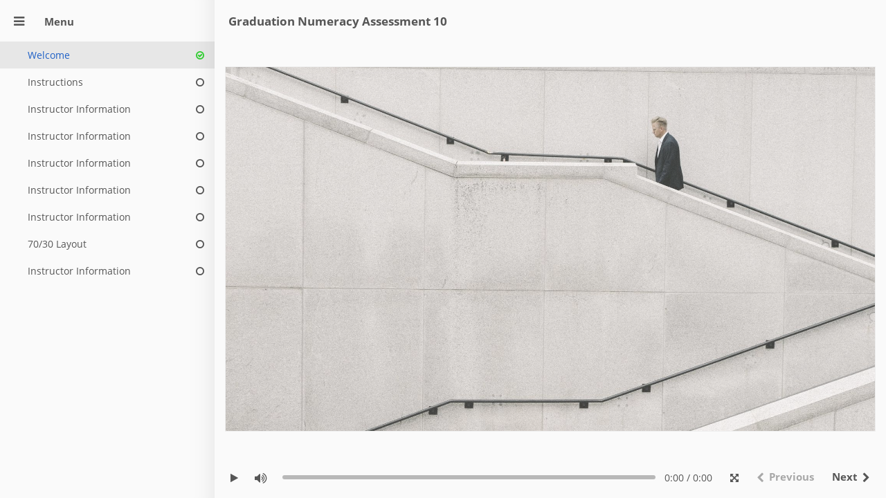

--- FILE ---
content_type: text/html
request_url: http://mweb.sd73.bc.ca/GNA10/
body_size: 12865
content:
<!DOCTYPE html>
      <html>
        <head>
          <meta charset="utf-8">
          <script>
            window.playerParams ={"playerFolderUrl":"./","publicationFolderUrl":"./","data":{"attributes":{"publicationId":"SDpqz2wqDgFPtgGtQ","identifier":"342hfBuWMXvCCgNw7","title":"Graduation Numeracy Assessment 10","duration":30,"locale":"en","communicationAPI":"localStorage","scormSettings":{"showPlayerExitButton":false},"experienceAPI":{},"assetAPI":"local"},"options":{"sequential":false,"resume":"prompt"},"translations":{"Player":{"Quiz":{"StartYourQuiz":"Start your quiz","SubmitYourAnswer":"Submit","Answers":"Answers","DragMatchingAnswer":"Drag the matching answer here","AvailableChoices":"Available choices","ShowCorrectResponses":"Show Correct Answers","ShowMyResponses":"Show my answers","YourAnswers":"Your Answers","CorrectAnswers":"Correct Answers","ShowResult":"View result","Yes":"Yes","No":"No","True":"True","False":"False","IsItGraded":"Is it graded","PassingGrade":"Passing grade","NumberOfQuestions":"Number of questions","BackToQuiz":"Back to quiz","QuestionTitle":"Question Title","Status":"Status","Question":"Question","CurrentScore":"Your current score","Previous":"Previous","Next":"Next","Passed":"Passed","Failed":"Failed","Completed":"Completed","Incomplete":"In progress","Legend":"Legend","ScoreIs":"Your score is","NotAttempted":"Not attempted","Points":"Point(s)","Score":"Score","TotalScore":"Total score","Retry":"Retry","Comments":"Comments"},"Messages":{"Message1":"","Message2":"Congratulations! You have completed this course","Message3":"Congratulations! You have passed this course","Message4":"Sorry, you have failed this course","Message5":"Please answer the question before submission.","Message6":"You passed this question","Message7":"You failed this question","Message8":"Your web browser doesn't have a PDF plugin","Message9":"Your feedback will be displayed here","Message10":"You have reached the end of the course. Make sure to visit all pages in the course to complete your course.","Message11":"You have completed this quiz","Message12":"Congratulations, you have passed this quiz","Message13":"Sorry, you have failed this quiz","ThankYouFeedback":"Thank you for your feedback","ThankYouAnswer":"Thank you for your answer","DeviceNotSupported":"Unfortunately the content your are trying to view is not compatible with your device. Please update your device to IOS 10 or later.","DeviceOffline":"The connection with the server was lost. Please relaunch your course to resume progress.","ResumeCourse":"Would you like to resume where you left off?"},"Buttons":{"Close":"Close","ExitCourse":"Exit Course","Continue":"Continue","Reload":"Reload","BackToBeginning":"Back to beginning","Resume":"Resume","VolumeLevel":"Volume __volumeLevel__ percent","VolumeMute":"Mute","VolumeUnmute":"Unmute","Play":"Play","Pause":"Pause","ToggleCaptions":"Toggle Captions"},"Video":{"Bookmarks":"Bookmarks","EditBookmarks":"Manage Bookmarks","SeekSlider":"Seek","Progress":"__currentTime__ of __totalTime__"},"Gauge":{"BranchingLevelBest":"Excellent","BranchingLevelGood":"Good","BranchingLevelAverage":"Average","BranchingLevelBad":"Bad","BranchingLevelWorst":"Very Bad"},"Labels":{"Loading":"Loading","UnknownLearner":"Unknown Learner","TableOfContent":"Menu","DragUpForFullscreen":"Drag up for fullscreen","Untitled":"Untitled","SlideNavigation":"Slide navigation"},"Errors":{"NoBranchingStartPage":"This branching scenario has no defined start page"},"Shortcuts":{"ShortcutTableTitle":"Keyboard Shortcuts","Shortcut":"Shortcut","Description":"Description","StopMedia":"Stop All Media","PlayMainSlide":"Play Main Slide","FastForward":"Fast Forward 5 Seconds","Rewind":"Rewind 5 Seconds","VolumeIncrease":"Volume Up","VolumeDecrease":"Volume Down","MuteToggle":"Mute/Unmute","FullScreenToggle":"Toggle FullScreen","NextSlide":"Next Slide","PreviousSlide":"Previous Slide","SpaceBar":"Space","Period":"Period","Comma":"Comma","Plus":"Plus","Minus":"Minus","Equal":"Equal","Or":"or"}}},"template":{"header":{"font":{"bold":true,"underline":false,"italic":false,"size":18},"fontColor":"#ffffff","backgroundColor":"koantic(dark1, 4, 1)"},"menuHeader":{"font":{"bold":true,"underline":false,"italic":true,"size":18},"fontColor":"koantic(light1, 0, 1)","backgroundColor":"koantic(dark1, 3, 1)"},"menu":{"font":{"bold":false,"underline":false,"italic":false,"size":14},"fontColor":"koantic(dark2, 5, 1)","hoverFontColor":"koantic(dark2, 5, 1)","selectedFontColor":"koantic(light1, 0, 1)","backgroundColor":"koantic(light1, 1, 1)","hoverBackgroundColor":"koantic(light1, 2, 1)","selectedBackgroundColor":"koantic(dark1, 1, 1)","width":300,"borderSize":0,"borderColor":"#d3d3d3","borderBetweenMenuItems":true},"fontFamily":"fidNLCNRoLcpEhq8LP8X","title":"New Theme","headerLogoMargin":{"left":10,"top":0,"bottom":0,"right":0},"navigationPosition":"topBottom","hasBuiltinNavigation":true,"menuType":"visible","menuPosition":"left","showProgress":false,"headerLogoPosition":"left","animatedSlideBackground":{"applyBackgroundImageToWholePage":false,"backgroundImageOpacity":100,"backgroundImageScaling":"fill","backgroundImagePosition":"middleCenter","backgroundColor":"koantic(light2, 0, 1)"},"themeColors":{"dark1":"rgba(0,0,0,1)","light1":"rgba(255,255,255,1)","dark2":"rgba(25,25,25,1)","light2":"rgba(243,243,243,1)","accent1":"rgba(32,97,199,1)","accent2":"rgba(255,70,23,1)","accent3":"rgba(28,122,140,1)","accent4":"rgba(255,192,1,1)","accent5":"rgba(95,96,102,1)","accent6":"rgba(158,0,89,1)"},"accentColor":"koantic(accent1, 0, 1)","playerAppearance":"modernLight"},"assetsById":{"2NX2EkcBryADooCpc":{"_id":"2NX2EkcBryADooCpc","data":{"attributes":{"status":"online","type":"audio","mimetype":"audio/mp4","fileSizeInBytes":310141,"uploadedFileName":"Nov 10, 2022 1:18 PM","duration":34.731,"uploadedFileNameExtension":".m4a"},"users":{"_userCreatorID":"Hw9sZrD5nz483yqZN","_userModifierID":"kNAApMq87PNSnqYMb"},"dates":{"dateCreated":"2022-11-10T21:18:06.647Z","dateModified":"2022-11-10T21:18:07.672Z"}},"isVisible":true,"categoryId":"Jtp9EeRCrGHyjK8vW","workspaceId":"YmZjX8giHtAFpSi33","_siteID":"BB7pWb9HajLe3JCtb","isBuiltin":false,"isSampleData":false},"3iybdufZznMs5awew":{"_id":"3iybdufZznMs5awew","data":{"attributes":{"status":"online","type":"audio","mimetype":"audio/mp4","fileSizeInBytes":303602,"uploadedFileName":"Nov 10, 2022 1:23 PM","duration":33.963,"uploadedFileNameExtension":".m4a"},"users":{"_userCreatorID":"Hw9sZrD5nz483yqZN","_userModifierID":"kNAApMq87PNSnqYMb"},"dates":{"dateCreated":"2022-11-10T21:23:10.844Z","dateModified":"2022-11-10T21:23:11.874Z"}},"isVisible":true,"categoryId":"Jtp9EeRCrGHyjK8vW","workspaceId":"YmZjX8giHtAFpSi33","_siteID":"BB7pWb9HajLe3JCtb","isBuiltin":false,"isSampleData":false},"5jZPv7EtPLbYQfZXE":{"_id":"5jZPv7EtPLbYQfZXE","data":{"attributes":{"status":"online","type":"audio","mimetype":"audio/mp4","fileSizeInBytes":302539,"uploadedFileName":"Nov 10, 2022 1:19 PM","duration":33.963,"uploadedFileNameExtension":".m4a"},"users":{"_userCreatorID":"Hw9sZrD5nz483yqZN","_userModifierID":"kNAApMq87PNSnqYMb"},"dates":{"dateCreated":"2022-11-10T21:19:52.836Z","dateModified":"2022-11-10T21:19:54.140Z"}},"isVisible":true,"categoryId":"Jtp9EeRCrGHyjK8vW","workspaceId":"YmZjX8giHtAFpSi33","_siteID":"BB7pWb9HajLe3JCtb","isBuiltin":false,"isSampleData":false},"AyHFggLGsNfevhirP":{"_id":"AyHFggLGsNfevhirP","data":{"attributes":{"status":"online","type":"audio","mimetype":"audio/mp4","fileSizeInBytes":309842,"uploadedFileName":"Nov 10, 2022 1:18 PM","duration":34.731,"uploadedFileNameExtension":".m4a"},"users":{"_userCreatorID":"Hw9sZrD5nz483yqZN","_userModifierID":"kNAApMq87PNSnqYMb"},"dates":{"dateCreated":"2022-11-10T21:18:58.660Z","dateModified":"2022-11-10T21:18:59.771Z"}},"isVisible":true,"categoryId":"Jtp9EeRCrGHyjK8vW","workspaceId":"YmZjX8giHtAFpSi33","_siteID":"BB7pWb9HajLe3JCtb","isBuiltin":false,"isSampleData":false},"DuakoTsqzEiSKtrbn":{"_id":"DuakoTsqzEiSKtrbn","data":{"attributes":{"status":"online","type":"image","mimetype":"image/png","fileSizeInBytes":74796,"uploadedFileName":"image.png","height":528,"uploadedFileNameExtension":".png","width":963},"users":{"_userCreatorID":"Hw9sZrD5nz483yqZN","_userModifierID":"kNAApMq87PNSnqYMb"},"dates":{"dateCreated":"2022-11-09T22:49:52.288Z","dateModified":"2022-11-09T22:49:52.881Z"}},"isVisible":true,"categoryId":null,"workspaceId":"YmZjX8giHtAFpSi33","_siteID":"BB7pWb9HajLe3JCtb","isBuiltin":false,"isSampleData":false,"thumbnail":"GqRpG6tEnMmNmKYSv"},"GM8ueNLmeoZwEFDH2":{"_id":"GM8ueNLmeoZwEFDH2","data":{"attributes":{"status":"online","type":"image","mimetype":"image/png","fileSizeInBytes":39244,"uploadedFileName":"image.png","height":306,"uploadedFileNameExtension":".png","width":1476},"users":{"_userCreatorID":"Hw9sZrD5nz483yqZN","_userModifierID":"kNAApMq87PNSnqYMb"},"dates":{"dateCreated":"2022-11-09T22:33:50.643Z","dateModified":"2022-11-09T22:33:51.235Z"}},"isVisible":true,"categoryId":null,"workspaceId":"YmZjX8giHtAFpSi33","_siteID":"BB7pWb9HajLe3JCtb","isBuiltin":false,"isSampleData":false,"thumbnail":"ui7P6L8oPBMqmwkRT"},"GjBNBDk6mzEcrkmk2":{"_id":"GjBNBDk6mzEcrkmk2","data":{"attributes":{"status":"online","type":"image","mimetype":"image/png","fileSizeInBytes":22392,"uploadedFileName":"image.png","height":436,"uploadedFileNameExtension":".png","width":900},"users":{"_userCreatorID":"Hw9sZrD5nz483yqZN","_userModifierID":"kNAApMq87PNSnqYMb"},"dates":{"dateCreated":"2022-11-09T22:58:26.569Z","dateModified":"2022-11-09T22:58:27.045Z"}},"isVisible":true,"categoryId":null,"workspaceId":"YmZjX8giHtAFpSi33","_siteID":"BB7pWb9HajLe3JCtb","isBuiltin":false,"isSampleData":false,"thumbnail":"gYnfdwexyrQDCq7Gm"},"Lm5p8cY2JWZgfdHRn":{"_id":"Lm5p8cY2JWZgfdHRn","data":{"attributes":{"status":"online","type":"image","mimetype":"image/png","fileSizeInBytes":22779,"uploadedFileName":"image.png","height":318,"uploadedFileNameExtension":".png","width":1352},"users":{"_userCreatorID":"Hw9sZrD5nz483yqZN","_userModifierID":"kNAApMq87PNSnqYMb"},"dates":{"dateCreated":"2022-11-10T21:28:50.202Z","dateModified":"2022-11-10T21:28:50.966Z"}},"isVisible":true,"categoryId":null,"workspaceId":"YmZjX8giHtAFpSi33","_siteID":"BB7pWb9HajLe3JCtb","isBuiltin":false,"isSampleData":false,"thumbnail":"NxKNaK3cMW9KjnMXB"},"N99Tr53Xr3C7dtBTd":{"_id":"N99Tr53Xr3C7dtBTd","data":{"attributes":{"status":"online","type":"audio","mimetype":"audio/mp4","fileSizeInBytes":374447,"uploadedFileName":"Nov 10, 2022 1:22 PM","duration":41.984,"uploadedFileNameExtension":".m4a"},"users":{"_userCreatorID":"Hw9sZrD5nz483yqZN","_userModifierID":"kNAApMq87PNSnqYMb"},"dates":{"dateCreated":"2022-11-10T21:22:19.016Z","dateModified":"2022-11-10T21:22:20.257Z"}},"isVisible":true,"categoryId":"Jtp9EeRCrGHyjK8vW","workspaceId":"YmZjX8giHtAFpSi33","_siteID":"BB7pWb9HajLe3JCtb","isBuiltin":false,"isSampleData":false},"QZujSodbHmmzirRwZ":{"_id":"QZujSodbHmmzirRwZ","data":{"attributes":{"status":"online","type":"image","mimetype":"image/jpeg","fileSizeInBytes":1225790,"uploadedFileName":"photo-1470110385011-8c66cb46f0e9?ixlib=rb-1.2.jpg","height":1120,"uploadedFileNameExtension":".jpg","width":1680},"users":{"_userCreatorID":"G2qZAA5upA4f9TNRp","_userModifierID":"DJnpjBBi6zxCZindX"},"dates":{"dateCreated":"2020-04-16T23:26:14.384Z","dateModified":"2020-04-16T23:26:14.384Z"}},"isVisible":true,"categoryId":null,"workspaceId":"5cd1d0882cc8636cc7d22d68","isBuiltin":true,"isSampleData":false,"thumbnail":"gNb2WrjJNEH8Hd9BA"},"RgNZhvWHu5MwThE6Y":{"_id":"RgNZhvWHu5MwThE6Y","data":{"attributes":{"status":"online","type":"image","mimetype":"image/png","fileSizeInBytes":100027,"uploadedFileName":"image.png","height":516,"uploadedFileNameExtension":".png","width":954},"users":{"_userCreatorID":"Hw9sZrD5nz483yqZN","_userModifierID":"kNAApMq87PNSnqYMb"},"dates":{"dateCreated":"2022-11-09T22:31:05.476Z","dateModified":"2022-11-09T22:31:06.337Z"}},"isVisible":true,"categoryId":null,"workspaceId":"YmZjX8giHtAFpSi33","_siteID":"BB7pWb9HajLe3JCtb","isBuiltin":false,"isSampleData":false,"thumbnail":"4hTNAitM8YrXunAYP"},"Xhd4gXrpZ6EQnWsma":{"_id":"Xhd4gXrpZ6EQnWsma","data":{"attributes":{"status":"online","type":"audio","mimetype":"audio/mp4","fileSizeInBytes":220485,"uploadedFileName":"Nov 10, 2022 1:16 PM","duration":24.662,"uploadedFileNameExtension":".m4a"},"users":{"_userCreatorID":"Hw9sZrD5nz483yqZN","_userModifierID":"kNAApMq87PNSnqYMb"},"dates":{"dateCreated":"2022-11-10T21:16:40.709Z","dateModified":"2022-11-10T21:16:41.832Z"}},"isVisible":true,"categoryId":"Jtp9EeRCrGHyjK8vW","workspaceId":"YmZjX8giHtAFpSi33","_siteID":"BB7pWb9HajLe3JCtb","isBuiltin":false,"isSampleData":false},"Y8c4svCQ6xAnnZWmm":{"_id":"Y8c4svCQ6xAnnZWmm","data":{"attributes":{"status":"online","type":"audio","mimetype":"audio/mp4","fileSizeInBytes":184591,"uploadedFileName":"Nov 10, 2022 1:49 PM","duration":20.566,"uploadedFileNameExtension":".m4a"},"users":{"_userCreatorID":"Hw9sZrD5nz483yqZN","_userModifierID":"kNAApMq87PNSnqYMb"},"dates":{"dateCreated":"2022-11-10T21:49:11.659Z","dateModified":"2022-11-10T21:49:12.758Z"}},"isVisible":true,"categoryId":null,"workspaceId":"YmZjX8giHtAFpSi33","_siteID":"BB7pWb9HajLe3JCtb","isBuiltin":false,"isSampleData":false},"ZhYEmrHnQnNT9yzb5":{"_id":"ZhYEmrHnQnNT9yzb5","data":{"attributes":{"status":"online","type":"image","mimetype":"image/png","fileSizeInBytes":30898,"uploadedFileName":"image.png","height":677,"uploadedFileNameExtension":".png","width":984},"users":{"_userCreatorID":"Hw9sZrD5nz483yqZN","_userModifierID":"kNAApMq87PNSnqYMb"},"dates":{"dateCreated":"2022-11-09T22:37:18.840Z","dateModified":"2022-11-09T22:37:19.472Z"}},"isVisible":true,"categoryId":null,"workspaceId":"YmZjX8giHtAFpSi33","_siteID":"BB7pWb9HajLe3JCtb","isBuiltin":false,"isSampleData":false,"thumbnail":"Hw77PoNBtdL8H5Rsu"},"aKFYhLwXNCqf6TFLX":{"_id":"aKFYhLwXNCqf6TFLX","data":{"attributes":{"status":"online","type":"image","mimetype":"image/png","fileSizeInBytes":8969,"uploadedFileName":"image.png","height":163,"uploadedFileNameExtension":".png","width":601},"users":{"_userCreatorID":"Hw9sZrD5nz483yqZN","_userModifierID":"kNAApMq87PNSnqYMb"},"dates":{"dateCreated":"2022-11-09T22:55:46.449Z","dateModified":"2022-11-09T22:55:46.959Z"}},"isVisible":true,"categoryId":null,"workspaceId":"YmZjX8giHtAFpSi33","_siteID":"BB7pWb9HajLe3JCtb","isBuiltin":false,"isSampleData":false,"thumbnail":"wHQJ7LqGr2bQhPPuG"},"fD3hNjjg8RTBgfWXr":{"_id":"fD3hNjjg8RTBgfWXr","data":{"attributes":{"status":"online","type":"image","mimetype":"image/png","fileSizeInBytes":76896,"uploadedFileName":"image.png","height":507,"uploadedFileNameExtension":".png","width":809},"users":{"_userCreatorID":"Hw9sZrD5nz483yqZN","_userModifierID":"kNAApMq87PNSnqYMb"},"dates":{"dateCreated":"2022-11-10T19:44:15.213Z","dateModified":"2022-11-10T19:44:15.887Z"}},"isVisible":true,"categoryId":null,"workspaceId":"YmZjX8giHtAFpSi33","_siteID":"BB7pWb9HajLe3JCtb","isBuiltin":false,"isSampleData":false,"thumbnail":"aZ4AHkmBeHAubxivd"},"mjiA4kGWodF4r7L5H":{"_id":"mjiA4kGWodF4r7L5H","data":{"attributes":{"status":"online","type":"image","mimetype":"image/png","fileSizeInBytes":46176,"uploadedFileName":"image.png","height":365,"uploadedFileNameExtension":".png","width":1680},"users":{"_userCreatorID":"Hw9sZrD5nz483yqZN","_userModifierID":"kNAApMq87PNSnqYMb"},"dates":{"dateCreated":"2022-11-10T21:27:43.640Z","dateModified":"2022-11-10T21:27:44.378Z"}},"isVisible":true,"categoryId":null,"workspaceId":"YmZjX8giHtAFpSi33","_siteID":"BB7pWb9HajLe3JCtb","isBuiltin":false,"isSampleData":false,"thumbnail":"QF8ZBviw4yx5C2yiD"},"oCzcFirMiXr7PTzQx":{"_id":"oCzcFirMiXr7PTzQx","data":{"attributes":{"status":"online","type":"audio","mimetype":"audio/mp4","fileSizeInBytes":467090,"uploadedFileName":"Nov 10, 2022 1:47 PM","duration":52.395,"uploadedFileNameExtension":".m4a"},"users":{"_userCreatorID":"Hw9sZrD5nz483yqZN","_userModifierID":"kNAApMq87PNSnqYMb"},"dates":{"dateCreated":"2022-11-10T21:47:24.053Z","dateModified":"2022-11-10T21:47:25.683Z"}},"isVisible":true,"categoryId":null,"workspaceId":"YmZjX8giHtAFpSi33","_siteID":"BB7pWb9HajLe3JCtb","isBuiltin":false,"isSampleData":false},"rSgYqSAjvLN9dF9Db":{"_id":"rSgYqSAjvLN9dF9Db","data":{"attributes":{"status":"online","type":"image","mimetype":"image/png","fileSizeInBytes":28641,"uploadedFileName":"image.png","height":739,"uploadedFileNameExtension":".png","width":1088},"users":{"_userCreatorID":"Hw9sZrD5nz483yqZN","_userModifierID":"kNAApMq87PNSnqYMb"},"dates":{"dateCreated":"2022-11-09T22:53:44.051Z","dateModified":"2022-11-09T22:53:44.676Z"}},"isVisible":true,"categoryId":null,"workspaceId":"YmZjX8giHtAFpSi33","_siteID":"BB7pWb9HajLe3JCtb","isBuiltin":false,"isSampleData":false,"thumbnail":"HYHZ5htovn743RExy"},"x24nLDLd9zLzSW8uL":{"_id":"x24nLDLd9zLzSW8uL","data":{"attributes":{"status":"online","type":"audio","mimetype":"audio/mp4","fileSizeInBytes":79572,"uploadedFileName":"Nov 10, 2022 1:15 PM","duration":8.704,"uploadedFileNameExtension":".m4a"},"users":{"_userCreatorID":"Hw9sZrD5nz483yqZN","_userModifierID":"kNAApMq87PNSnqYMb"},"dates":{"dateCreated":"2022-11-10T21:15:30.907Z","dateModified":"2022-11-10T21:15:31.730Z"}},"isVisible":true,"categoryId":"Jtp9EeRCrGHyjK8vW","workspaceId":"YmZjX8giHtAFpSi33","_siteID":"BB7pWb9HajLe3JCtb","isBuiltin":false,"isSampleData":false},"xQgzkfZ7Cuir83GNA":{"_id":"xQgzkfZ7Cuir83GNA","data":{"attributes":{"status":"online","type":"image","mimetype":"image/png","fileSizeInBytes":15975,"uploadedFileName":"image.png","height":386,"uploadedFileNameExtension":".png","width":808},"users":{"_userCreatorID":"Hw9sZrD5nz483yqZN","_userModifierID":"kNAApMq87PNSnqYMb"},"dates":{"dateCreated":"2022-11-10T21:28:17.192Z","dateModified":"2022-11-10T21:28:17.933Z"}},"isVisible":true,"categoryId":null,"workspaceId":"YmZjX8giHtAFpSi33","_siteID":"BB7pWb9HajLe3JCtb","isBuiltin":false,"isSampleData":false,"thumbnail":"4qHM4HWCFXdaPJXoy"}},"questionsById":{},"resourcesById":{"Bju2Hz2Dhp4hPEFxs":{"_id":"Bju2Hz2Dhp4hPEFxs","data":{"attributes":{"displayOrder":0,"template":"resourceSlide","locale":"en","title":"Welcome","upload":"x24nLDLd9zLzSW8uL"},"assessment":{"graded":false,"showFeedback":true},"video":{"autoPlay":true,"background":{"applyBackgroundImageToWholePage":true,"backgroundImageOpacity":80,"backgroundImageScaling":"fill","backgroundImagePosition":"topCenter","backgroundColor":"koantic(light1, 0, 1)","backgroundImage":"QZujSodbHmmzirRwZ"},"overlays":[{"height":720,"width":562,"identifier":"E49P7akrYq6veCwCf","type":"svgShape","entranceAnimation":{"type":"fadeIn","duration":500},"exitAnimation":{"type":"fadeOut","duration":500},"customStyle":{"verticalAlignment":"middle","type":"rectangle","lineHeight":1.2,"textAlignment":"center","border":{"color":"koantic(accent1, 5, 0)","size":0,"left":true,"top":true,"bottom":true,"right":true},"roundedCorners":{"topLeft":0,"topRight":0,"bottomLeft":0,"bottomRight":0},"fill":{"type":"color","color":"koantic(dark2, 0, 0.5)"},"fontColor":"koantic(dark2, 0, 0.5)","padding":{"left":0,"top":0,"bottom":0,"right":0},"font":{"bold":false,"italic":false,"underline":false,"size":20}},"start":0,"behaviorType":"continue","svgShape":"custom","customSvgShape":"M1,0C1,0,0.79,1,0.79,1C0.79,1,0,1,0,1C0,1,0,0,0,0C0,0,1,0,1,0Z","kind":"overlay","x":0,"y":0},{"customStyle":{"font":{"size":16,"bold":false,"italic":false,"underline":false},"fontColor":"koantic(light1, 0, 1)","textAlignment":"left","type":"rectangle","border":{"color":"#000000","size":0,"left":true,"top":true,"bottom":true,"right":true},"padding":{"top":0,"right":0,"left":0,"bottom":0},"lineHeight":1.3,"fill":{"color":"rgba(255,255,255,0)","type":"color"},"roundedCorners":{"topLeft":0,"topRight":0,"bottomLeft":0,"bottomRight":0}},"identifier":"biMnebX9Sf6GunWD6","type":"rectangle","width":340,"height":125.99999999999999,"htmlContent":"<div>Reports that work with the Graduation Numeracy Assessments in Grade 10</div>\n","entranceAnimation":{"type":"fadeIn","duration":500},"exitAnimation":{"type":"fadeOut","duration":500},"start":0,"behaviorType":"continue","kind":"overlay","x":66,"y":445},{"identifier":"iG55EsRYPxDJCdQvX","height":148,"customStyle":{"font":{"size":45,"bold":true,"family":"fidwQgqwPsyLenCcXsNb","underline":false,"italic":false},"fontColor":"koantic(light1, 0, 1)","lineHeight":1.2,"textAlignment":"left","type":"rectangle","border":{"size":0,"color":"#000000","left":true,"right":true,"top":true,"bottom":true},"padding":{"top":0,"bottom":0,"left":0,"right":0},"fill":{"type":"color","color":"rgba(255,255,255,0)"},"roundedCorners":{"topLeft":0,"topRight":0,"bottomLeft":0,"bottomRight":0}},"htmlContent":"<div>EDPlan Insight</div>\n","width":450,"type":"rectangle","entranceAnimation":{"type":"fadeIn","duration":500},"exitAnimation":{"type":"fadeOut","duration":500},"start":0,"behaviorType":"continue","kind":"overlay","x":66,"y":252.99999999999997},{"identifier":"a6TuSYv8YLPxNHrij","kind":"overlay","type":"rectangle","width":891,"height":558.3893695920891,"x":382,"y":78,"entranceAnimation":{"type":"fadeIn","duration":500},"exitAnimation":{"type":"fadeOut","duration":500},"customStyle":{"verticalAlignment":"middle","type":"rectangle","lineHeight":1.2,"textAlignment":"center","border":{"color":"koantic(dark1, 0, 1)","size":0,"left":true,"top":true,"bottom":true,"right":true},"roundedCorners":{"topLeft":0,"topRight":0,"bottomLeft":0,"bottomRight":0},"fill":{"type":"color","color":"koantic(light1, 0, 0)"},"fontColor":"koantic(dark1, 0, 1)","padding":{"left":0,"top":0,"bottom":0,"right":0},"font":{"bold":false,"italic":false,"underline":false,"size":20}},"isImage":true,"imageAsset":"fD3hNjjg8RTBgfWXr","isRatioFixed":true,"start":0,"behaviorType":"continue","rotationAngle":0}],"disableForwardSeeking":false,"duration":8.704,"playbackCompletionAction":{"type":"nextPage"}},"users":{"_userCreatorID":"Hw9sZrD5nz483yqZN","_userModifierID":"Hw9sZrD5nz483yqZN"},"dates":{"dateCreated":"2022-11-09T22:29:59.083Z","dateModified":"2022-11-10T21:34:31.720Z"}},"assets":["x24nLDLd9zLzSW8uL","QZujSodbHmmzirRwZ","fD3hNjjg8RTBgfWXr"],"childResources":[],"overlayTemplateIds":[],"fontFamilies":["fidwQgqwPsyLenCcXsNb"],"isBuiltin":false,"isSampleData":false,"templateLogicalName":"ArtisticDarkWelcome","_siteID":"BB7pWb9HajLe3JCtb","workspaceId":"YmZjX8giHtAFpSi33"},"HSGeGAdZZrwrwcWmo":{"_id":"HSGeGAdZZrwrwcWmo","data":{"attributes":{"displayOrder":1,"template":"resourceSlide","locale":"en","title":"Instructor Information","upload":"oCzcFirMiXr7PTzQx"},"assessment":{"graded":false,"showFeedback":true},"video":{"autoPlay":true,"background":{"applyBackgroundImageToWholePage":false,"backgroundImageOpacity":100,"backgroundImageScaling":"fill","backgroundImagePosition":"middleCenter","backgroundColor":"koantic(light2, 0, 1)"},"overlays":[{"customStyle":{"fontColor":"koantic(dark2, 4, 1)","lineHeight":1.3,"font":{"size":15,"bold":false,"italic":false,"underline":false},"verticalAlignment":"top","type":"rectangle","textAlignment":"left","border":{"color":"koantic(dark1, 0, 1)","size":0,"left":true,"top":true,"bottom":true,"right":true},"fill":{"color":"koantic(light1, 0, 0)","type":"color"},"padding":{"left":0,"top":0,"bottom":0,"right":0},"roundedCorners":{"topLeft":0,"topRight":0,"bottomLeft":0,"bottomRight":0}},"htmlContent":"<div>Select the correct year</div>\n\n<div>&nbsp;</div>\n\n<div>Select the Assessment area</div>\n\n<div>&nbsp;</div>\n\n<div>Select the Sub Assessment</div>\n","width":483,"height":376,"identifier":"pDiDMPfbFqLLbirkG","type":"rectangle","entranceAnimation":{"type":"fadeIn","duration":500},"exitAnimation":{"type":"fadeOut","duration":500},"start":0,"behaviorType":"continue","kind":"overlay","x":86,"y":134},{"customStyle":{"font":{"bold":false,"size":20,"italic":false,"underline":false},"fill":{"color":"koantic(dark2, 0, 1)","type":"color"},"fontColor":"rgb(255, 255, 255)","type":"svgShape","textAlignment":"center","border":{"color":"koantic(accent1, 5, 1)","size":0,"left":true,"top":true,"bottom":true,"right":true},"verticalAlignment":"middle","lineHeight":1.2,"roundedCorners":{"topLeft":0,"topRight":0,"bottomLeft":0,"bottomRight":0},"padding":{"left":0,"top":0,"bottom":0,"right":0}},"identifier":"TQ5NruDmeAuKvZDkD","type":"svgShape","width":46,"height":62.99999999999999,"svgShape":"custom","customSvgShape":"m0,0L1,0L-0.0153,1L0,1z","entranceAnimation":{"type":"fadeIn","duration":500},"exitAnimation":{"type":"fadeOut","duration":500},"start":0,"behaviorType":"continue","kind":"overlay","x":0,"y":33},{"htmlContent":"<div>Filter Area of EDPlan Insight</div>\n","width":621,"customStyle":{"font":{"size":28,"bold":true,"family":"fidwQgqwPsyLenCcXsNb","italic":false,"underline":false},"type":"rectangle","textAlignment":"left","border":{"color":"koantic(dark1, 0, 1)","size":0,"left":true,"top":true,"bottom":true,"right":true},"fill":{"color":"koantic(light1, 0, 0)","type":"color"},"fontColor":"koantic(dark1, 0, 1)","verticalAlignment":"middle","lineHeight":1.2,"roundedCorners":{"topLeft":0,"topRight":0,"bottomLeft":0,"bottomRight":0},"padding":{"left":0,"top":0,"bottom":0,"right":0}},"height":61,"identifier":"FpGaor32jfBvBmAzj","type":"rectangle","entranceAnimation":{"type":"fadeIn","duration":500},"exitAnimation":{"type":"fadeOut","duration":500},"start":0,"behaviorType":"continue","kind":"overlay","x":73,"y":35,"rotationAngle":0},{"identifier":"t4YzERPWwQtwtpBnr","kind":"overlay","type":"rectangle","width":1246,"height":258.3170731707317,"x":20,"y":280,"entranceAnimation":{"type":"fadeIn","duration":500},"exitAnimation":{"type":"fadeOut","duration":500},"customStyle":{"verticalAlignment":"middle","type":"rectangle","lineHeight":1.2,"textAlignment":"center","border":{"color":"koantic(dark1, 0, 1)","size":0,"left":true,"top":true,"bottom":true,"right":true},"roundedCorners":{"topLeft":0,"topRight":0,"bottomLeft":0,"bottomRight":0},"fill":{"type":"color","color":"koantic(light1, 0, 0)"},"fontColor":"koantic(dark1, 0, 1)","padding":{"left":0,"top":0,"bottom":0,"right":0},"font":{"bold":false,"italic":false,"underline":false,"size":20}},"isImage":true,"imageAsset":"GM8ueNLmeoZwEFDH2","isRatioFixed":true,"start":0,"behaviorType":"continue","rotationAngle":0},{"identifier":"sDBmDpvk7yro29mNG","kind":"overlay","type":"rectangle","width":388,"height":118,"x":679,"y":572,"entranceAnimation":{"type":"fadeIn","duration":500},"exitAnimation":{"type":"fadeOut","duration":500},"customStyle":{"verticalAlignment":"middle","fill":{"type":"color","color":"koantic(accent2, 0, 1)"},"border":{"top":true,"right":true,"bottom":true,"left":true,"color":"koantic(dark1, 0, 1)","size":0},"fontColor":"koantic(light1, 0, 1)","padding":{"top":0,"right":0,"bottom":0,"left":0},"textAlignment":"center","type":"rectangle","font":{"bold":false,"underline":false,"italic":false,"size":20},"lineHeight":1.2,"roundedCorners":{"topLeft":0,"topRight":0,"bottomLeft":0,"bottomRight":0},"title":"Untitled","isSampleData":false},"htmlContent":"<div>You can then filter for Indigenous Students, or by Diverse</div>\n","start":0,"behaviorType":"continue","rotationAngle":0},{"identifier":"DeCMSbAdkeZ927Fnp","kind":"overlay","type":"svgShape","width":61,"height":60,"x":118,"y":321,"entranceAnimation":{"type":"fadeIn","duration":500},"exitAnimation":{"type":"fadeOut","duration":500},"svgShape":"downArrow","start":0,"behaviorType":"continue","rotationAngle":268,"customStyle":{"verticalAlignment":"middle","type":"svgShape","lineHeight":1.2,"textAlignment":"center","border":{"top":true,"right":true,"bottom":true,"left":true,"color":"koantic(dark1, 0, 1)","size":0},"roundedCorners":{"topLeft":0,"topRight":0,"bottomLeft":0,"bottomRight":0},"fill":{"type":"color","color":"koantic(accent2, 0, 1)"},"fontColor":"koantic(light1, 0, 1)","padding":{"top":0,"right":0,"bottom":0,"left":0},"font":{"bold":false,"italic":false,"underline":false,"size":20}}},{"identifier":"GYLWEJyXRcFBhpYvz","kind":"overlay","type":"svgShape","width":61,"height":60,"x":684,"y":396,"entranceAnimation":{"type":"fadeIn","duration":500},"exitAnimation":{"type":"fadeOut","duration":500},"svgShape":"downArrow","start":0,"behaviorType":"continue","rotationAngle":17,"customStyle":{"verticalAlignment":"middle","type":"svgShape","lineHeight":1.2,"textAlignment":"center","border":{"top":true,"right":true,"bottom":true,"left":true,"color":"koantic(dark1, 0, 1)","size":0},"roundedCorners":{"topLeft":0,"topRight":0,"bottomLeft":0,"bottomRight":0},"fill":{"type":"color","color":"koantic(accent2, 0, 1)"},"fontColor":"koantic(light1, 0, 1)","padding":{"top":0,"right":0,"bottom":0,"left":0},"font":{"bold":false,"italic":false,"underline":false,"size":20}}},{"identifier":"6peLnE8kTLsJanbqv","kind":"overlay","type":"svgShape","width":61,"height":60,"x":1163,"y":427,"entranceAnimation":{"type":"fadeIn","duration":500},"exitAnimation":{"type":"fadeOut","duration":500},"svgShape":"downArrow","start":0,"behaviorType":"continue","rotationAngle":89,"customStyle":{"verticalAlignment":"middle","type":"svgShape","lineHeight":1.2,"textAlignment":"center","border":{"top":true,"right":true,"bottom":true,"left":true,"color":"koantic(dark1, 0, 1)","size":0},"roundedCorners":{"topLeft":0,"topRight":0,"bottomLeft":0,"bottomRight":0},"fill":{"type":"color","color":"koantic(accent2, 0, 1)"},"fontColor":"koantic(light1, 0, 1)","padding":{"top":0,"right":0,"bottom":0,"left":0},"font":{"bold":false,"italic":false,"underline":false,"size":20}}}],"disableForwardSeeking":false,"duration":52.395},"users":{"_userCreatorID":"Hw9sZrD5nz483yqZN","_userModifierID":"Hw9sZrD5nz483yqZN"},"dates":{"dateCreated":"2022-11-10T21:41:47.012Z","dateModified":"2022-11-10T21:47:29.031Z"}},"assets":["oCzcFirMiXr7PTzQx","GM8ueNLmeoZwEFDH2"],"childResources":[],"overlayTemplateIds":[],"fontFamilies":["fidwQgqwPsyLenCcXsNb"],"isBuiltin":false,"isSampleData":false,"templateLogicalName":"ArtisticDarkInstructor","_siteID":"BB7pWb9HajLe3JCtb","workspaceId":"YmZjX8giHtAFpSi33"},"HojXZzRzqzQjvGqtj":{"_id":"HojXZzRzqzQjvGqtj","data":{"attributes":{"displayOrder":1,"template":"resourceSlide","locale":"en","title":"Instructor Information","upload":"N99Tr53Xr3C7dtBTd"},"assessment":{"graded":false,"showFeedback":true},"video":{"autoPlay":true,"background":{"applyBackgroundImageToWholePage":false,"backgroundImageOpacity":100,"backgroundImageScaling":"fill","backgroundImagePosition":"middleCenter","backgroundColor":"koantic(light2, 0, 1)"},"overlays":[{"y":357,"x":4,"height":177.91680532445923,"width":656,"rotationAngle":0,"identifier":"FF2xM8L3jG7yQJysc","kind":"overlay","type":"rectangle","entranceAnimation":{"type":"fadeIn","duration":500},"exitAnimation":{"type":"fadeOut","duration":500},"customStyle":{"verticalAlignment":"middle","type":"rectangle","lineHeight":1.2,"textAlignment":"center","border":{"color":"koantic(dark1, 0, 1)","size":0,"left":true,"top":true,"bottom":true,"right":true},"roundedCorners":{"topLeft":0,"topRight":0,"bottomLeft":0,"bottomRight":0},"fill":{"type":"color","color":"koantic(light1, 0, 0)"},"fontColor":"koantic(dark1, 0, 1)","padding":{"left":0,"top":0,"bottom":0,"right":0},"font":{"bold":false,"italic":false,"underline":false,"size":20}},"isImage":true,"imageAsset":"aKFYhLwXNCqf6TFLX","isRatioFixed":true,"start":0,"behaviorType":"continue"},{"height":231.00000000000003,"htmlContent":"<div>Here you will see the four processes and the comparison to District, and Province</div>\n\n<div>&nbsp;</div>\n\n<div>The Term/Subassessment option in the filters allows you to choose the session&nbsp;</div>\n","rotationAngle":0,"width":312,"customStyle":{"fontColor":"koantic(dark2, 4, 1)","lineHeight":1.3,"font":{"size":15,"bold":false,"italic":false,"underline":false},"verticalAlignment":"top","type":"rectangle","textAlignment":"left","border":{"color":"koantic(dark1, 0, 1)","size":0,"left":true,"top":true,"bottom":true,"right":true},"fill":{"color":"koantic(light1, 0, 0)","type":"color"},"padding":{"top":0,"right":0,"left":0,"bottom":0},"roundedCorners":{"topLeft":0,"topRight":0,"bottomLeft":0,"bottomRight":0}},"identifier":"pDiDMPfbFqLLbirkG","type":"rectangle","x":86,"y":134,"entranceAnimation":{"type":"fadeIn","duration":500},"exitAnimation":{"type":"fadeOut","duration":500},"start":0,"behaviorType":"continue","kind":"overlay"},{"customStyle":{"font":{"size":20,"bold":false,"italic":false,"underline":false},"fill":{"color":"koantic(dark2, 0, 1)","type":"color"},"fontColor":"rgb(255, 255, 255)","type":"svgShape","textAlignment":"center","border":{"color":"koantic(accent1, 5, 1)","size":0,"left":true,"top":true,"bottom":true,"right":true},"verticalAlignment":"middle","lineHeight":1.2,"padding":{"left":0,"top":0,"bottom":0,"right":0},"roundedCorners":{"topLeft":0,"topRight":0,"bottomLeft":0,"bottomRight":0}},"identifier":"TQ5NruDmeAuKvZDkD","type":"svgShape","width":46,"height":62.99999999999999,"svgShape":"custom","customSvgShape":"m0,0L1,0L-0.0153,1L0,1z","x":0,"y":33,"entranceAnimation":{"type":"fadeIn","duration":500},"exitAnimation":{"type":"fadeOut","duration":500},"start":0,"behaviorType":"continue","kind":"overlay"},{"htmlContent":"<div>Numeracy Process&nbsp;</div>\n","width":545,"customStyle":{"font":{"size":28,"bold":true,"family":"fidwQgqwPsyLenCcXsNb","italic":false,"underline":false},"type":"rectangle","textAlignment":"left","border":{"color":"koantic(dark1, 0, 1)","size":0,"left":true,"top":true,"bottom":true,"right":true},"fill":{"color":"koantic(light1, 0, 0)","type":"color"},"fontColor":"koantic(dark1, 0, 1)","verticalAlignment":"middle","lineHeight":1.2,"roundedCorners":{"topLeft":0,"topRight":0,"bottomLeft":0,"bottomRight":0},"padding":{"left":0,"top":0,"bottom":0,"right":0}},"height":61,"identifier":"FpGaor32jfBvBmAzj","type":"rectangle","x":73,"y":35.00000000000001,"entranceAnimation":{"type":"fadeIn","duration":500},"exitAnimation":{"type":"fadeOut","duration":500},"start":0,"behaviorType":"continue","kind":"overlay"},{"height":603.8336397058824,"width":888.9999999999999,"y":109,"x":490,"rotationAngle":0,"identifier":"mXdqey638YDiK7Fjr","kind":"overlay","type":"rectangle","entranceAnimation":{"type":"fadeIn","duration":500},"exitAnimation":{"type":"fadeOut","duration":500},"customStyle":{"verticalAlignment":"middle","type":"rectangle","lineHeight":1.2,"textAlignment":"center","border":{"color":"koantic(dark1, 0, 1)","size":0,"left":true,"top":true,"bottom":true,"right":true},"roundedCorners":{"topLeft":0,"topRight":0,"bottomLeft":0,"bottomRight":0},"fill":{"type":"color","color":"koantic(light1, 0, 0)"},"fontColor":"koantic(dark1, 0, 1)","padding":{"left":0,"top":0,"bottom":0,"right":0},"font":{"bold":false,"italic":false,"underline":false,"size":20}},"isImage":true,"imageAsset":"rSgYqSAjvLN9dF9Db","isRatioFixed":true,"start":0,"behaviorType":"continue"},{"identifier":"RKQRiSkxisovHSf9R","kind":"overlay","type":"svgShape","width":50,"height":170,"x":371,"y":424,"entranceAnimation":{"type":"fadeIn","duration":500},"exitAnimation":{"type":"fadeOut","duration":500},"customStyle":{"verticalAlignment":"middle","type":"svgShape","lineHeight":1.2,"textAlignment":"center","border":{"color":"koantic(accent1, 5, 1)","size":1,"left":true,"top":true,"bottom":true,"right":true},"roundedCorners":{"topLeft":0,"topRight":0,"bottomLeft":0,"bottomRight":0},"fill":{"type":"color","color":"koantic(accent1, 0, 1)"},"fontColor":"koantic(light1, 0, 1)","padding":{"left":0,"top":0,"bottom":0,"right":0},"font":{"bold":false,"italic":false,"underline":false,"size":20}},"svgShape":"downArrow","start":0,"behaviorType":"continue","rotationAngle":178},{"identifier":"ezbgczmForGRueewT","kind":"overlay","type":"rectangle","width":346,"height":39,"x":100,"y":585,"entranceAnimation":{"type":"fadeIn","duration":500},"exitAnimation":{"type":"fadeOut","duration":500},"customStyle":{"fontColor":"koantic(light1, 0, 1)","textAlignment":"center","border":{"left":true,"bottom":true,"top":true,"size":0,"color":"#000000","right":true},"type":"rectangle","font":{"bold":false,"underline":false,"italic":false,"size":14},"padding":{"top":5,"bottom":10,"left":10,"right":10},"lineHeight":1.2,"isSampleData":false,"title":"TextBox - 1","fill":{"type":"color","color":"koantic(accent1, 0, 1)"},"roundedCorners":{"topLeft":0,"topRight":0,"bottomLeft":0,"bottomRight":0}},"htmlContent":"<div>November, January, April, or June</div>\n","start":0,"behaviorType":"continue","rotationAngle":0}],"disableForwardSeeking":false,"duration":41.984,"playbackCompletionAction":{"type":"nextPage"}},"users":{"_userCreatorID":"Hw9sZrD5nz483yqZN","_userModifierID":"Hw9sZrD5nz483yqZN"},"dates":{"dateCreated":"2022-11-09T22:53:17.359Z","dateModified":"2022-11-10T21:35:01.197Z"}},"assets":["N99Tr53Xr3C7dtBTd","aKFYhLwXNCqf6TFLX","rSgYqSAjvLN9dF9Db"],"childResources":[],"overlayTemplateIds":[],"fontFamilies":["fidwQgqwPsyLenCcXsNb"],"isBuiltin":false,"isSampleData":false,"templateLogicalName":"ArtisticDarkInstructor","_siteID":"BB7pWb9HajLe3JCtb","workspaceId":"YmZjX8giHtAFpSi33"},"KFnqtW8ZEHdtJT7Yj":{"_id":"KFnqtW8ZEHdtJT7Yj","data":{"attributes":{"displayOrder":1,"template":"resourceSlide","locale":"en","title":"Instructor Information","upload":"2NX2EkcBryADooCpc"},"assessment":{"graded":false,"showFeedback":true},"video":{"autoPlay":true,"background":{"applyBackgroundImageToWholePage":false,"backgroundImageOpacity":100,"backgroundImageScaling":"fill","backgroundImagePosition":"middleCenter","backgroundColor":"koantic(light2, 0, 1)"},"overlays":[{"customStyle":{"fontColor":"koantic(dark2, 4, 1)","lineHeight":1.3,"font":{"size":15,"bold":false,"italic":false,"underline":false},"verticalAlignment":"top","type":"rectangle","textAlignment":"left","border":{"color":"koantic(dark1, 0, 1)","size":0,"left":true,"top":true,"bottom":true,"right":true},"fill":{"color":"koantic(light1, 0, 0)","type":"color"},"padding":{"left":0,"top":0,"bottom":0,"right":0},"roundedCorners":{"topLeft":0,"topRight":0,"bottomLeft":0,"bottomRight":0}},"htmlContent":"<div>Use the Leadership Tile,</div>\n\n<div>&nbsp;</div>\n\n<div>Reports</div>\n\n<div>&nbsp;</div>\n\n<div>Performance Results by Assessment Items</div>\n\n<div>&nbsp;</div>\n\n<div>Assessment is GNA 10&nbsp;Overall - Online and Extended Response</div>\n\n<div>&nbsp;</div>\n\n<div>Term Sub Assessment is the Date of the Assessment&nbsp;</div>\n","width":314,"height":376,"identifier":"pDiDMPfbFqLLbirkG","type":"rectangle","entranceAnimation":{"type":"fadeIn","duration":500},"exitAnimation":{"type":"fadeOut","duration":500},"start":0,"behaviorType":"continue","kind":"overlay","x":57,"y":134,"rotationAngle":0},{"customStyle":{"font":{"bold":false,"size":20,"italic":false,"underline":false},"fill":{"color":"koantic(dark2, 0, 1)","type":"color"},"fontColor":"rgb(255, 255, 255)","type":"svgShape","textAlignment":"center","border":{"color":"koantic(accent1, 5, 1)","size":0,"left":true,"top":true,"bottom":true,"right":true},"verticalAlignment":"middle","lineHeight":1.2,"roundedCorners":{"topLeft":0,"topRight":0,"bottomLeft":0,"bottomRight":0},"padding":{"left":0,"top":0,"bottom":0,"right":0}},"identifier":"TQ5NruDmeAuKvZDkD","type":"svgShape","width":46,"height":62.99999999999999,"svgShape":"custom","customSvgShape":"m0,0L1,0L-0.0153,1L0,1z","entranceAnimation":{"type":"fadeIn","duration":500},"exitAnimation":{"type":"fadeOut","duration":500},"start":0,"behaviorType":"continue","kind":"overlay","x":0,"y":33},{"htmlContent":"<div>Tasks</div>\n","width":545,"customStyle":{"font":{"size":28,"bold":true,"family":"fidwQgqwPsyLenCcXsNb","italic":false,"underline":false},"type":"rectangle","textAlignment":"left","border":{"color":"koantic(dark1, 0, 1)","size":0,"left":true,"top":true,"bottom":true,"right":true},"fill":{"color":"koantic(light1, 0, 0)","type":"color"},"fontColor":"koantic(dark1, 0, 1)","verticalAlignment":"middle","lineHeight":1.2,"roundedCorners":{"topLeft":0,"topRight":0,"bottomLeft":0,"bottomRight":0},"padding":{"left":0,"top":0,"bottom":0,"right":0}},"height":61,"identifier":"FpGaor32jfBvBmAzj","type":"rectangle","entranceAnimation":{"type":"fadeIn","duration":500},"exitAnimation":{"type":"fadeOut","duration":500},"start":0,"behaviorType":"continue","kind":"overlay","x":73,"y":35.00000000000001},{"identifier":"oiCezJc52pJzHcACC","kind":"overlay","type":"rectangle","width":948,"height":512.7547169811321,"x":366,"y":8,"entranceAnimation":{"type":"fadeIn","duration":500},"exitAnimation":{"type":"fadeOut","duration":500},"customStyle":{"verticalAlignment":"middle","type":"rectangle","lineHeight":1.2,"textAlignment":"center","border":{"color":"koantic(dark1, 0, 1)","size":0,"left":true,"top":true,"bottom":true,"right":true},"roundedCorners":{"topLeft":0,"topRight":0,"bottomLeft":0,"bottomRight":0},"fill":{"type":"color","color":"koantic(light1, 0, 0)"},"fontColor":"koantic(dark1, 0, 1)","padding":{"left":0,"top":0,"bottom":0,"right":0},"font":{"bold":false,"italic":false,"underline":false,"size":20}},"isImage":true,"imageAsset":"RgNZhvWHu5MwThE6Y","isRatioFixed":true,"start":0,"behaviorType":"continue","rotationAngle":0},{"identifier":"uyoiwnjKzCKmGPfc2","kind":"overlay","type":"rectangle","width":1080,"height":223.90243902439025,"x":32,"y":507,"entranceAnimation":{"type":"fadeIn","duration":500},"exitAnimation":{"type":"fadeOut","duration":500},"customStyle":{"verticalAlignment":"middle","type":"rectangle","lineHeight":1.2,"textAlignment":"center","border":{"color":"koantic(dark1, 0, 1)","size":0,"left":true,"top":true,"bottom":true,"right":true},"roundedCorners":{"topLeft":0,"topRight":0,"bottomLeft":0,"bottomRight":0},"fill":{"type":"color","color":"koantic(light1, 0, 0)"},"fontColor":"koantic(dark1, 0, 1)","padding":{"left":0,"top":0,"bottom":0,"right":0},"font":{"bold":false,"italic":false,"underline":false,"size":20}},"isImage":true,"imageAsset":"GM8ueNLmeoZwEFDH2","isRatioFixed":true,"start":0,"behaviorType":"continue","rotationAngle":0},{"identifier":"wYxzYaQvycYayD2Mh","kind":"overlay","type":"svgShape","width":46,"height":87,"x":251,"y":485,"entranceAnimation":{"type":"fadeIn","duration":500},"exitAnimation":{"type":"fadeOut","duration":500},"customStyle":{"verticalAlignment":"middle","type":"svgShape","lineHeight":1.2,"textAlignment":"center","border":{"color":"koantic(accent1, 5, 1)","size":1,"left":true,"top":true,"bottom":true,"right":true},"roundedCorners":{"topLeft":0,"topRight":0,"bottomLeft":0,"bottomRight":0},"fill":{"type":"color","color":"koantic(accent1, 0, 1)"},"fontColor":"koantic(light1, 0, 1)","padding":{"left":0,"top":0,"bottom":0,"right":0},"font":{"bold":false,"italic":false,"underline":false,"size":20}},"svgShape":"upArrow","start":0,"behaviorType":"continue","rotationAngle":222},{"identifier":"ChzcJ5q3mANTCcBqa","kind":"overlay","type":"svgShape","width":46,"height":87,"x":630,"y":577,"entranceAnimation":{"type":"fadeIn","duration":500},"exitAnimation":{"type":"fadeOut","duration":500},"customStyle":{"verticalAlignment":"middle","type":"svgShape","lineHeight":1.2,"textAlignment":"center","border":{"color":"koantic(accent1, 5, 1)","size":1,"left":true,"top":true,"bottom":true,"right":true},"roundedCorners":{"topLeft":0,"topRight":0,"bottomLeft":0,"bottomRight":0},"fill":{"type":"color","color":"koantic(accent1, 0, 1)"},"fontColor":"koantic(light1, 0, 1)","padding":{"left":0,"top":0,"bottom":0,"right":0},"font":{"bold":false,"italic":false,"underline":false,"size":20}},"svgShape":"upArrow","start":0,"behaviorType":"continue","rotationAngle":222},{"identifier":"vr6ksdQrRZ8929G3s","kind":"overlay","type":"svgShape","width":46,"height":87,"x":1025,"y":581,"entranceAnimation":{"type":"fadeIn","duration":500},"exitAnimation":{"type":"fadeOut","duration":500},"customStyle":{"verticalAlignment":"middle","type":"svgShape","lineHeight":1.2,"textAlignment":"center","border":{"color":"koantic(accent1, 5, 1)","size":1,"left":true,"top":true,"bottom":true,"right":true},"roundedCorners":{"topLeft":0,"topRight":0,"bottomLeft":0,"bottomRight":0},"fill":{"type":"color","color":"koantic(accent1, 0, 1)"},"fontColor":"koantic(light1, 0, 1)","padding":{"left":0,"top":0,"bottom":0,"right":0},"font":{"bold":false,"italic":false,"underline":false,"size":20}},"svgShape":"upArrow","start":0,"behaviorType":"continue","rotationAngle":222}],"disableForwardSeeking":false,"duration":34.731,"playbackCompletionAction":{"type":"nextPage"}},"users":{"_userCreatorID":"Hw9sZrD5nz483yqZN","_userModifierID":"Hw9sZrD5nz483yqZN"},"dates":{"dateCreated":"2022-11-09T22:30:49.237Z","dateModified":"2022-11-10T21:40:31.167Z"}},"assets":["2NX2EkcBryADooCpc","RgNZhvWHu5MwThE6Y","GM8ueNLmeoZwEFDH2"],"childResources":[],"overlayTemplateIds":[],"fontFamilies":["fidwQgqwPsyLenCcXsNb"],"isBuiltin":false,"isSampleData":false,"templateLogicalName":"ArtisticDarkInstructor","_siteID":"BB7pWb9HajLe3JCtb","workspaceId":"YmZjX8giHtAFpSi33"},"LRRkGDdzuHS4ab3jk":{"_id":"LRRkGDdzuHS4ab3jk","data":{"attributes":{"displayOrder":4,"template":"resourceSlide","locale":"en","title":"70/30 Layout","upload":"Y8c4svCQ6xAnnZWmm"},"assessment":{"graded":false,"showFeedback":true},"video":{"autoPlay":true,"overlays":[{"isImage":true,"customStyle":{"font":{"size":20,"bold":false,"italic":false,"underline":false},"fontColor":"koantic(dark2, 0, 1)","verticalAlignment":"middle","type":"svgShape","lineHeight":1.2,"textAlignment":"center","border":{"color":"koantic(accent1, 5, 1)","size":0,"left":true,"top":true,"bottom":true,"right":true},"fill":{"type":"color","color":"koantic(light1, 0, 1)"},"padding":{"left":0,"top":0,"bottom":0,"right":0},"roundedCorners":{"topLeft":0,"topRight":0,"bottomLeft":0,"bottomRight":0}},"identifier":"ZRrAZe6FBngX6E88j","width":573,"customSvgShape":"M0.3625,0L0,0.5L0.3625,1L1,1L0.6375,0.5L1,0z","x":707,"height":720,"y":0,"type":"svgShape","svgShape":"custom","start":0,"behaviorType":"continue","kind":"overlay"},{"htmlContent":"<div>Leadership Tile</div>\n","identifier":"roeXkN8NgW6ujQjHq","width":344,"height":56,"entranceAnimation":{"type":"fadeIn","duration":500},"exitAnimation":{"type":"fadeOut","duration":500},"customSvgShape":"M0.0935,0L0,1L0.9065,1L1,0z","x":862,"y":82,"type":"svgShape","svgShape":"custom","start":0,"behaviorType":"continue","kind":"overlay","customStyle":{"fontColor":"koantic(light1, 0, 1)","font":{"size":15,"family":"fidwQgqwPsyLenCcXsNb","bold":false,"italic":false,"underline":false},"fill":{"type":"color","color":"koantic(accent2, 0, 1)"},"verticalAlignment":"middle","type":"svgShape","lineHeight":1.2,"textAlignment":"center","border":{"top":true,"right":true,"bottom":true,"left":true,"color":"koantic(dark1, 0, 1)","size":0},"padding":{"top":0,"right":0,"bottom":0,"left":0},"roundedCorners":{"topLeft":0,"topRight":0,"bottomLeft":0,"bottomRight":0}}},{"rotationAngle":0,"y":515,"x":779,"identifier":"23qo8F55pL4oCaDeb","type":"svgShape","width":344,"height":56,"svgShape":"custom","htmlContent":"<div>Performance Results by Assessment Items</div>\n","customSvgShape":"M0.9065,0L1,1L0.0935,1L0,0z","entranceAnimation":{"type":"fadeIn","duration":500},"exitAnimation":{"type":"fadeOut","duration":500},"start":0,"behaviorType":"continue","kind":"overlay","customStyle":{"verticalAlignment":"middle","type":"svgShape","lineHeight":1.2,"textAlignment":"center","border":{"top":true,"right":true,"bottom":true,"left":true,"color":"koantic(dark1, 0, 1)","size":0},"fill":{"type":"color","color":"koantic(accent2, 0, 1)"},"fontColor":"koantic(light1, 0, 1)","font":{"family":"fidwQgqwPsyLenCcXsNb","bold":false,"italic":false,"underline":false,"size":15},"padding":{"top":0,"right":0,"bottom":0,"left":0},"roundedCorners":{"topLeft":0,"topRight":0,"bottomLeft":0,"bottomRight":0}}},{"customStyle":{"font":{"size":30,"bold":true,"family":"fidwQgqwPsyLenCcXsNb","italic":false,"underline":false},"type":"rectangle","textAlignment":"left","border":{"color":"koantic(dark1, 0, 1)","size":0,"left":true,"top":true,"bottom":true,"right":true},"fill":{"color":"koantic(light1, 0, 0)","type":"color"},"fontColor":"koantic(light1, 0, 1)","verticalAlignment":"middle","lineHeight":1.2,"roundedCorners":{"topLeft":0,"topRight":0,"bottomLeft":0,"bottomRight":0},"padding":{"left":0,"top":0,"bottom":0,"right":0}},"htmlContent":"<div>70/30 LAYOUT</div>","width":545,"height":59.999999999999986,"identifier":"kPLP7zufFNFXHQL72","type":"rectangle","x":60,"y":114.99999999999999,"entranceAnimation":{"type":"fadeIn","duration":500},"exitAnimation":{"type":"fadeOut","duration":500},"start":0,"behaviorType":"continue","kind":"overlay"},{"identifier":"E3vMNXyrwHa68rySe","width":922,"height":200.3154761904762,"x":-12,"y":4,"customStyle":{"verticalAlignment":"middle","lineHeight":1.2,"textAlignment":"center","fontColor":"koantic(dark1, 0, 1)","font":{"size":20,"bold":false,"italic":false,"underline":false},"type":"rectangle","border":{"color":"koantic(dark1, 0, 1)","size":0,"left":true,"top":true,"bottom":true,"right":true},"roundedCorners":{"topLeft":0,"topRight":0,"bottomLeft":0,"bottomRight":0},"fill":{"type":"color","color":"koantic(light1, 0, 0)"},"padding":{"left":0,"top":0,"bottom":0,"right":0}},"isImage":true,"imageAsset":"mjiA4kGWodF4r7L5H","isRatioFixed":true,"rotationAngle":0,"type":"rectangle","entranceAnimation":{"type":"fadeIn","duration":500},"exitAnimation":{"type":"fadeOut","duration":500},"start":0,"behaviorType":"continue","kind":"overlay"},{"identifier":"Cd8HquGPQwWyqtXHT","width":400,"height":191.0891089108911,"x":168,"y":212,"imageAsset":"xQgzkfZ7Cuir83GNA","customStyle":{"verticalAlignment":"middle","lineHeight":1.2,"textAlignment":"center","fontColor":"koantic(dark1, 0, 1)","font":{"size":20,"bold":false,"italic":false,"underline":false},"type":"rectangle","border":{"color":"koantic(dark1, 0, 1)","size":0,"left":true,"top":true,"bottom":true,"right":true},"roundedCorners":{"topLeft":0,"topRight":0,"bottomLeft":0,"bottomRight":0},"fill":{"type":"color","color":"koantic(light1, 0, 0)"},"padding":{"left":0,"top":0,"bottom":0,"right":0}},"isImage":true,"isRatioFixed":true,"rotationAngle":0,"type":"rectangle","entranceAnimation":{"type":"fadeIn","duration":500},"exitAnimation":{"type":"fadeOut","duration":500},"start":0,"behaviorType":"continue","kind":"overlay"},{"identifier":"yMdxyc8GH6dGWWHT4","type":"svgShape","width":344,"height":56,"svgShape":"custom","htmlContent":"<div>Reports</div>\n","customSvgShape":"M0.0935,0L0,1L0.9065,1L1,0z","x":737,"y":276,"rotationAngle":0,"kind":"overlay","entranceAnimation":{"type":"fadeIn","duration":500},"exitAnimation":{"type":"fadeOut","duration":500},"start":0,"behaviorType":"continue","customStyle":{"type":"svgShape","border":{"top":true,"right":true,"bottom":true,"left":true,"color":"koantic(dark1, 0, 1)","size":0},"fill":{"type":"color","color":"koantic(accent2, 0, 1)"},"fontColor":"koantic(light1, 0, 1)","font":{"size":15,"family":"fidwQgqwPsyLenCcXsNb","bold":false,"italic":false,"underline":false},"verticalAlignment":"middle","lineHeight":1.2,"textAlignment":"center","roundedCorners":{"topLeft":0,"topRight":0,"bottomLeft":0,"bottomRight":0},"padding":{"top":0,"right":0,"bottom":0,"left":0}}},{"customStyle":{"font":{"size":20,"bold":false,"italic":false,"underline":false},"type":"rectangle","border":{"color":"koantic(dark1, 0, 1)","size":0,"left":true,"top":true,"bottom":true,"right":true},"fill":{"color":"koantic(light1, 0, 0)","type":"color"},"fontColor":"koantic(dark1, 0, 1)","verticalAlignment":"middle","lineHeight":1.2,"textAlignment":"center","roundedCorners":{"topLeft":0,"topRight":0,"bottomLeft":0,"bottomRight":0},"padding":{"left":0,"top":0,"bottom":0,"right":0}},"identifier":"aYc2mkY5o6rwCewjN","type":"rectangle","width":788,"height":185.3431952662722,"x":14,"y":417,"isImage":true,"imageAsset":"Lm5p8cY2JWZgfdHRn","isRatioFixed":true,"rotationAngle":0,"kind":"overlay","entranceAnimation":{"type":"fadeIn","duration":500},"exitAnimation":{"type":"fadeOut","duration":500},"start":0,"behaviorType":"continue"},{"identifier":"3pTZSZ8dEzpwLY5LT","kind":"overlay","type":"svgShape","width":75,"height":150,"x":72,"y":179,"entranceAnimation":{"type":"fadeIn","duration":500},"exitAnimation":{"type":"fadeOut","duration":500},"svgShape":"upDownArrow","start":0,"behaviorType":"continue","rotationAngle":325,"customStyle":{"verticalAlignment":"middle","type":"svgShape","lineHeight":1.2,"textAlignment":"center","border":{"top":true,"right":true,"bottom":true,"left":true,"color":"koantic(dark1, 0, 1)","size":0},"roundedCorners":{"topLeft":0,"topRight":0,"bottomLeft":0,"bottomRight":0},"fill":{"type":"color","color":"koantic(accent2, 0, 1)"},"fontColor":"koantic(light1, 0, 1)","padding":{"top":0,"right":0,"bottom":0,"left":0},"font":{"bold":false,"italic":false,"underline":false,"size":20}}},{"identifier":"DgnMjYRBNxRz4v3y6","kind":"overlay","type":"svgShape","width":150,"height":150,"x":379,"y":562,"entranceAnimation":{"type":"fadeIn","duration":500},"exitAnimation":{"type":"fadeOut","duration":500},"svgShape":"upArrow","start":0,"behaviorType":"continue","rotationAngle":0,"customStyle":{"verticalAlignment":"middle","type":"svgShape","lineHeight":1.2,"textAlignment":"center","border":{"top":true,"right":true,"bottom":true,"left":true,"color":"koantic(dark1, 0, 1)","size":0},"roundedCorners":{"topLeft":0,"topRight":0,"bottomLeft":0,"bottomRight":0},"fill":{"type":"color","color":"koantic(accent2, 0, 1)"},"fontColor":"koantic(light1, 0, 1)","padding":{"top":0,"right":0,"bottom":0,"left":0},"font":{"bold":false,"italic":false,"underline":false,"size":20}}}],"disableForwardSeeking":false,"background":{"applyBackgroundImageToWholePage":false,"backgroundImageOpacity":100,"backgroundImageScaling":"fill","backgroundImagePosition":"middleCenter","backgroundColor":"koantic(accent1, 3, 1)"},"duration":20.566,"playbackCompletionAction":{"type":"nextPage"}},"users":{"_userCreatorID":"Hw9sZrD5nz483yqZN","_userModifierID":"Hw9sZrD5nz483yqZN"},"dates":{"dateCreated":"2022-11-10T21:27:26.126Z","dateModified":"2022-11-10T21:49:16.670Z"}},"workspaceId":"YmZjX8giHtAFpSi33","assets":["Y8c4svCQ6xAnnZWmm","mjiA4kGWodF4r7L5H","xQgzkfZ7Cuir83GNA","Lm5p8cY2JWZgfdHRn"],"childResources":[],"overlayTemplateIds":[],"fontFamilies":["fidwQgqwPsyLenCcXsNb"],"isBuiltin":false,"isSampleData":false,"templateLogicalName":"ArtisticDark7030Layout","_siteID":"BB7pWb9HajLe3JCtb"},"RTXX66SdNo8mSjgES":{"_id":"RTXX66SdNo8mSjgES","data":{"attributes":{"displayOrder":1,"template":"resourceSlide","locale":"en","title":"Instructor Information","upload":"AyHFggLGsNfevhirP"},"assessment":{"graded":false,"showFeedback":true},"video":{"autoPlay":true,"background":{"applyBackgroundImageToWholePage":false,"backgroundImageOpacity":100,"backgroundImageScaling":"fill","backgroundImagePosition":"middleCenter","backgroundColor":"koantic(light2, 0, 1)"},"overlays":[{"customStyle":{"fontColor":"koantic(dark2, 4, 1)","lineHeight":1.3,"font":{"size":15,"bold":false,"italic":false,"underline":false},"verticalAlignment":"top","type":"rectangle","textAlignment":"left","border":{"color":"koantic(dark1, 0, 1)","size":0,"left":true,"top":true,"bottom":true,"right":true},"fill":{"color":"koantic(light1, 0, 0)","type":"color"},"padding":{"left":0,"top":0,"bottom":0,"right":0},"roundedCorners":{"topLeft":0,"topRight":0,"bottomLeft":0,"bottomRight":0}},"htmlContent":"<div>In this Report you will see proficiency data for the tasks within the assessment.</div>\n\n<div>&nbsp;</div>\n\n<div>Fairshare</div>\n\n<div>&nbsp;</div>\n\n<div>Model</div>\n\n<div>&nbsp;</div>\n\n<div>Plan Design</div>\n\n<div>&nbsp;</div>\n\n<div>Reasoned Estimates</div>\n\n<div>&nbsp;</div>\n\n<div>And an Overall Performance</div>\n","width":300,"height":376,"identifier":"pDiDMPfbFqLLbirkG","type":"rectangle","entranceAnimation":{"type":"fadeIn","duration":500},"exitAnimation":{"type":"fadeOut","duration":500},"start":0,"behaviorType":"continue","kind":"overlay","x":87,"y":146,"rotationAngle":0},{"customStyle":{"font":{"bold":false,"size":20,"italic":false,"underline":false},"fill":{"color":"koantic(dark2, 0, 1)","type":"color"},"fontColor":"rgb(255, 255, 255)","type":"svgShape","textAlignment":"center","border":{"color":"koantic(accent1, 5, 1)","size":0,"left":true,"top":true,"bottom":true,"right":true},"verticalAlignment":"middle","lineHeight":1.2,"roundedCorners":{"topLeft":0,"topRight":0,"bottomLeft":0,"bottomRight":0},"padding":{"left":0,"top":0,"bottom":0,"right":0}},"identifier":"TQ5NruDmeAuKvZDkD","type":"svgShape","width":46,"height":62.99999999999999,"svgShape":"custom","customSvgShape":"m0,0L1,0L-0.0153,1L0,1z","entranceAnimation":{"type":"fadeIn","duration":500},"exitAnimation":{"type":"fadeOut","duration":500},"start":0,"behaviorType":"continue","kind":"overlay","x":0,"y":33},{"htmlContent":"<div>Edplan Insight Report</div>\n","width":545,"customStyle":{"font":{"size":28,"bold":true,"family":"fidwQgqwPsyLenCcXsNb","italic":false,"underline":false},"type":"rectangle","textAlignment":"left","border":{"color":"koantic(dark1, 0, 1)","size":0,"left":true,"top":true,"bottom":true,"right":true},"fill":{"color":"koantic(light1, 0, 0)","type":"color"},"fontColor":"koantic(dark1, 0, 1)","verticalAlignment":"middle","lineHeight":1.2,"roundedCorners":{"topLeft":0,"topRight":0,"bottomLeft":0,"bottomRight":0},"padding":{"left":0,"top":0,"bottom":0,"right":0}},"height":61,"identifier":"FpGaor32jfBvBmAzj","type":"rectangle","entranceAnimation":{"type":"fadeIn","duration":500},"exitAnimation":{"type":"fadeOut","duration":500},"start":0,"behaviorType":"continue","kind":"overlay","x":73,"y":35.00000000000001},{"identifier":"A7TKSzjQ45PrEcw3r","kind":"overlay","type":"rectangle","width":790,"height":543.5264227642276,"x":411,"y":105,"entranceAnimation":{"type":"fadeIn","duration":500},"exitAnimation":{"type":"fadeOut","duration":500},"customStyle":{"verticalAlignment":"middle","type":"rectangle","lineHeight":1.2,"textAlignment":"center","border":{"color":"koantic(dark1, 0, 1)","size":0,"left":true,"top":true,"bottom":true,"right":true},"roundedCorners":{"topLeft":0,"topRight":0,"bottomLeft":0,"bottomRight":0},"fill":{"type":"color","color":"koantic(light1, 0, 0)"},"fontColor":"koantic(dark1, 0, 1)","padding":{"left":0,"top":0,"bottom":0,"right":0},"font":{"bold":false,"italic":false,"underline":false,"size":20}},"isImage":true,"imageAsset":"ZhYEmrHnQnNT9yzb5","isRatioFixed":true,"start":0,"behaviorType":"continue","rotationAngle":0},{"identifier":"363we5K8xn8sqGXr6","kind":"overlay","type":"rectangle","width":363,"height":76,"x":771,"y":31,"entranceAnimation":{"type":"fadeIn","duration":500},"exitAnimation":{"type":"fadeOut","duration":500},"customStyle":{"fontColor":"koantic(light1, 0, 1)","textAlignment":"center","border":{"left":true,"bottom":true,"top":true,"size":0,"color":"#000000","right":true},"type":"rectangle","font":{"bold":false,"underline":false,"italic":false,"size":20},"padding":{"top":5,"bottom":10,"left":10,"right":10},"lineHeight":1.2,"isSampleData":false,"title":"TextBox - 3","fill":{"type":"color","color":"koantic(accent3, 0, 1)"},"roundedCorners":{"topLeft":0,"topRight":0,"bottomLeft":0,"bottomRight":0}},"htmlContent":"<div>9 Charts total,</div>\n\n<div>Online and Extended</div>\n","start":0,"behaviorType":"continue","rotationAngle":0}],"disableForwardSeeking":false,"duration":34.731,"playbackCompletionAction":{"type":"nextPage"}},"users":{"_userCreatorID":"Hw9sZrD5nz483yqZN","_userModifierID":"Hw9sZrD5nz483yqZN"},"dates":{"dateCreated":"2022-11-09T22:36:38.543Z","dateModified":"2022-11-10T21:34:48.910Z"}},"assets":["AyHFggLGsNfevhirP","ZhYEmrHnQnNT9yzb5"],"childResources":[],"overlayTemplateIds":[],"fontFamilies":["fidwQgqwPsyLenCcXsNb"],"isBuiltin":false,"isSampleData":false,"templateLogicalName":"ArtisticDarkInstructor","_siteID":"BB7pWb9HajLe3JCtb","workspaceId":"YmZjX8giHtAFpSi33"},"gZtBY29fAJZLu7Mfk":{"_id":"gZtBY29fAJZLu7Mfk","data":{"attributes":{"displayOrder":1,"template":"resourceSlide","locale":"en","title":"Instructor Information","upload":"5jZPv7EtPLbYQfZXE"},"assessment":{"graded":false,"showFeedback":true},"video":{"autoPlay":true,"background":{"applyBackgroundImageToWholePage":false,"backgroundImageOpacity":100,"backgroundImageScaling":"fill","backgroundImagePosition":"middleCenter","backgroundColor":"koantic(light2, 0, 1)"},"overlays":[{"customStyle":{"fontColor":"koantic(dark2, 4, 1)","lineHeight":1.3,"font":{"size":15,"bold":false,"italic":false,"underline":false},"verticalAlignment":"top","type":"rectangle","textAlignment":"left","border":{"color":"koantic(dark1, 0, 1)","size":0,"left":true,"top":true,"bottom":true,"right":true},"fill":{"color":"koantic(light1, 0, 0)","type":"color"},"padding":{"left":0,"top":0,"bottom":0,"right":0},"roundedCorners":{"topLeft":0,"topRight":0,"bottomLeft":0,"bottomRight":0}},"htmlContent":"<div>Edplan will also share the information for the Depth of Knowledge (DK) levels, and the&nbsp; Numeracy Processes (Interpret, Apply, Solve, and Analyze)</div>\n\n<div>&nbsp;</div>\n\n<div>Use the <strong>Performance Results by Assessment Items </strong>Report&nbsp;in Edplan Insight but select the following option for Assessment:</div>\n\n<div>&nbsp;</div>\n\n<div style=\"text-align:center\">Numeracy Process</div>\n\n<div style=\"text-align:center\">or</div>\n\n<div style=\"text-align:center\">Depth of Knowledge</div>\n","width":278,"height":513,"identifier":"pDiDMPfbFqLLbirkG","type":"rectangle","entranceAnimation":{"type":"fadeIn","duration":500},"exitAnimation":{"type":"fadeOut","duration":500},"start":0,"behaviorType":"continue","kind":"overlay","x":25,"y":134,"rotationAngle":0},{"customStyle":{"font":{"bold":false,"size":20,"italic":false,"underline":false},"fill":{"color":"koantic(dark2, 0, 1)","type":"color"},"fontColor":"rgb(255, 255, 255)","type":"svgShape","textAlignment":"center","border":{"color":"koantic(accent1, 5, 1)","size":0,"left":true,"top":true,"bottom":true,"right":true},"verticalAlignment":"middle","lineHeight":1.2,"roundedCorners":{"topLeft":0,"topRight":0,"bottomLeft":0,"bottomRight":0},"padding":{"left":0,"top":0,"bottom":0,"right":0}},"identifier":"TQ5NruDmeAuKvZDkD","type":"svgShape","width":46,"height":62.99999999999999,"svgShape":"custom","customSvgShape":"m0,0L1,0L-0.0153,1L0,1z","entranceAnimation":{"type":"fadeIn","duration":500},"exitAnimation":{"type":"fadeOut","duration":500},"start":0,"behaviorType":"continue","kind":"overlay","x":0,"y":33},{"htmlContent":"<div>Depth of Knowledge and Numeracy Processes</div>\n","width":545,"customStyle":{"font":{"size":28,"bold":true,"family":"fidwQgqwPsyLenCcXsNb","italic":false,"underline":false},"type":"rectangle","textAlignment":"left","border":{"color":"koantic(dark1, 0, 1)","size":0,"left":true,"top":true,"bottom":true,"right":true},"fill":{"color":"koantic(light1, 0, 0)","type":"color"},"fontColor":"koantic(dark1, 0, 1)","verticalAlignment":"middle","lineHeight":1.2,"roundedCorners":{"topLeft":0,"topRight":0,"bottomLeft":0,"bottomRight":0},"padding":{"left":0,"top":0,"bottom":0,"right":0}},"height":61,"identifier":"FpGaor32jfBvBmAzj","type":"rectangle","entranceAnimation":{"type":"fadeIn","duration":500},"exitAnimation":{"type":"fadeOut","duration":500},"start":0,"behaviorType":"continue","kind":"overlay","x":72,"y":38,"rotationAngle":0},{"identifier":"zitHmPQ3Enij5ZfJa","kind":"overlay","type":"rectangle","width":915,"height":501.68224299065423,"x":320,"y":180,"entranceAnimation":{"type":"fadeIn","duration":500},"exitAnimation":{"type":"fadeOut","duration":500},"customStyle":{"verticalAlignment":"middle","type":"rectangle","lineHeight":1.2,"textAlignment":"center","border":{"color":"koantic(dark1, 0, 1)","size":0,"left":true,"top":true,"bottom":true,"right":true},"roundedCorners":{"topLeft":0,"topRight":0,"bottomLeft":0,"bottomRight":0},"fill":{"type":"color","color":"koantic(light1, 0, 0)"},"fontColor":"koantic(dark1, 0, 1)","padding":{"left":0,"top":0,"bottom":0,"right":0},"font":{"bold":false,"italic":false,"underline":false,"size":20}},"isImage":true,"imageAsset":"DuakoTsqzEiSKtrbn","isRatioFixed":true,"start":0,"behaviorType":"continue","rotationAngle":0},{"identifier":"5QotnoS76bFD3keZQ","kind":"overlay","type":"svgShape","width":53,"height":154,"x":260,"y":379,"entranceAnimation":{"type":"fadeIn","duration":500},"exitAnimation":{"type":"fadeOut","duration":500},"customStyle":{"verticalAlignment":"middle","type":"svgShape","lineHeight":1.2,"textAlignment":"center","border":{"color":"koantic(accent1, 5, 1)","size":1,"left":true,"top":true,"bottom":true,"right":true},"roundedCorners":{"topLeft":0,"topRight":0,"bottomLeft":0,"bottomRight":0},"fill":{"type":"color","color":"koantic(accent1, 0, 1)"},"fontColor":"koantic(light1, 0, 1)","padding":{"left":0,"top":0,"bottom":0,"right":0},"font":{"bold":false,"italic":false,"underline":false,"size":20}},"svgShape":"downArrow","start":0,"behaviorType":"continue","rotationAngle":238},{"identifier":"sND4eYFbcpBS4gaMj","kind":"overlay","type":"rectangle","width":346.3203463203463,"height":60.95238095238095,"x":770,"y":89,"entranceAnimation":{"type":"fadeIn","duration":500},"exitAnimation":{"type":"fadeOut","duration":500},"customStyle":{"fontColor":"koantic(light1, 0, 1)","textAlignment":"center","border":{"left":true,"bottom":true,"top":true,"size":0,"color":"#000000","right":true},"type":"rectangle","font":{"bold":false,"underline":false,"italic":false,"size":16},"padding":{"top":5,"bottom":10,"left":10,"right":10},"lineHeight":1.2,"isSampleData":false,"title":"TextBox - 1","fill":{"type":"color","color":"koantic(accent1, 0, 1)"},"roundedCorners":{"topLeft":0,"topRight":0,"bottomLeft":0,"bottomRight":0}},"htmlContent":"<div>Depth of Knowledge (1,2,3)</div>\n","start":0,"behaviorType":"continue","rotationAngle":0},{"identifier":"smKo4FZbtHy9CLSCG","kind":"overlay","type":"svgShape","width":48,"height":133,"x":1052,"y":138,"entranceAnimation":{"type":"fadeIn","duration":500},"exitAnimation":{"type":"fadeOut","duration":500},"customStyle":{"verticalAlignment":"middle","type":"svgShape","lineHeight":1.2,"textAlignment":"center","border":{"color":"koantic(accent1, 5, 1)","size":1,"left":true,"top":true,"bottom":true,"right":true},"roundedCorners":{"topLeft":0,"topRight":0,"bottomLeft":0,"bottomRight":0},"fill":{"type":"color","color":"koantic(accent1, 0, 1)"},"fontColor":"koantic(light1, 0, 1)","padding":{"left":0,"top":0,"bottom":0,"right":0},"font":{"bold":false,"italic":false,"underline":false,"size":20}},"svgShape":"downArrow","start":0,"behaviorType":"continue","rotationAngle":13}],"disableForwardSeeking":false,"duration":33.963,"playbackCompletionAction":{"type":"nextPage"}},"users":{"_userCreatorID":"Hw9sZrD5nz483yqZN","_userModifierID":"Hw9sZrD5nz483yqZN"},"dates":{"dateCreated":"2022-11-09T22:36:38.145Z","dateModified":"2022-11-10T21:40:11.994Z"}},"assets":["5jZPv7EtPLbYQfZXE","DuakoTsqzEiSKtrbn"],"childResources":[],"overlayTemplateIds":[],"fontFamilies":["fidwQgqwPsyLenCcXsNb"],"isBuiltin":false,"isSampleData":false,"templateLogicalName":"ArtisticDarkInstructor","_siteID":"BB7pWb9HajLe3JCtb","workspaceId":"YmZjX8giHtAFpSi33"},"uB7RdqZP7zWXCmwfj":{"_id":"uB7RdqZP7zWXCmwfj","data":{"attributes":{"displayOrder":1,"template":"resourceSlide","locale":"en","title":"Instructor Information","upload":"3iybdufZznMs5awew"},"assessment":{"graded":false,"showFeedback":true},"video":{"autoPlay":true,"background":{"applyBackgroundImageToWholePage":false,"backgroundImageOpacity":100,"backgroundImageScaling":"fill","backgroundImagePosition":"middleCenter","backgroundColor":"koantic(light2, 0, 1)"},"overlays":[{"customStyle":{"fontColor":"koantic(dark2, 4, 1)","lineHeight":1.3,"font":{"size":15,"bold":false,"italic":false,"underline":false},"verticalAlignment":"top","type":"rectangle","textAlignment":"left","border":{"color":"koantic(dark1, 0, 1)","size":0,"left":true,"top":true,"bottom":true,"right":true},"fill":{"color":"koantic(light1, 0, 0)","type":"color"},"padding":{"left":0,"top":0,"bottom":0,"right":0},"roundedCorners":{"topLeft":0,"topRight":0,"bottomLeft":0,"bottomRight":0}},"htmlContent":"<div>The Three Depth of Knowledge areas (DOK1, DOK2 , DOK3) are highlighted to show comparison to District and Province.</div>\n\n<div>&nbsp;</div>\n\n<div>The Term/Subassessment option in the filters allows you to choose the session&nbsp;</div>\n","width":279,"height":376,"identifier":"pDiDMPfbFqLLbirkG","type":"rectangle","entranceAnimation":{"type":"fadeIn","duration":500},"exitAnimation":{"type":"fadeOut","duration":500},"start":0,"behaviorType":"continue","kind":"overlay","x":40,"y":199,"rotationAngle":0},{"customStyle":{"font":{"bold":false,"size":20,"italic":false,"underline":false},"fill":{"color":"koantic(dark2, 0, 1)","type":"color"},"fontColor":"rgb(255, 255, 255)","type":"svgShape","textAlignment":"center","border":{"color":"koantic(accent1, 5, 1)","size":0,"left":true,"top":true,"bottom":true,"right":true},"verticalAlignment":"middle","lineHeight":1.2,"roundedCorners":{"topLeft":0,"topRight":0,"bottomLeft":0,"bottomRight":0},"padding":{"left":0,"top":0,"bottom":0,"right":0}},"identifier":"TQ5NruDmeAuKvZDkD","type":"svgShape","width":46,"height":62.99999999999999,"svgShape":"custom","customSvgShape":"m0,0L1,0L-0.0153,1L0,1z","entranceAnimation":{"type":"fadeIn","duration":500},"exitAnimation":{"type":"fadeOut","duration":500},"start":0,"behaviorType":"continue","kind":"overlay","x":0,"y":33},{"htmlContent":"<div>Depth of Knowledge (DOK)</div>\n","width":590.9999999999999,"customStyle":{"font":{"size":28,"bold":true,"family":"fidwQgqwPsyLenCcXsNb","italic":false,"underline":false},"type":"rectangle","textAlignment":"left","border":{"color":"koantic(dark1, 0, 1)","size":0,"left":true,"top":true,"bottom":true,"right":true},"fill":{"color":"koantic(light1, 0, 0)","type":"color"},"fontColor":"koantic(dark1, 0, 1)","verticalAlignment":"middle","lineHeight":1.2,"roundedCorners":{"topLeft":0,"topRight":0,"bottomLeft":0,"bottomRight":0},"padding":{"left":0,"top":0,"bottom":0,"right":0}},"height":61,"identifier":"FpGaor32jfBvBmAzj","type":"rectangle","entranceAnimation":{"type":"fadeIn","duration":500},"exitAnimation":{"type":"fadeOut","duration":500},"start":0,"behaviorType":"continue","kind":"overlay","x":73,"y":35,"rotationAngle":0},{"identifier":"Nxk2u8Bb2rxSMuvxB","kind":"overlay","type":"rectangle","width":944,"height":422,"x":331,"y":133,"entranceAnimation":{"type":"fadeIn","duration":500},"exitAnimation":{"type":"fadeOut","duration":500},"customStyle":{"verticalAlignment":"middle","type":"rectangle","lineHeight":1.2,"textAlignment":"center","border":{"color":"koantic(dark1, 0, 1)","size":0,"left":true,"top":true,"bottom":true,"right":true},"roundedCorners":{"topLeft":0,"topRight":0,"bottomLeft":0,"bottomRight":0},"fill":{"type":"color","color":"koantic(light1, 0, 0)"},"fontColor":"koantic(dark1, 0, 1)","padding":{"left":0,"top":0,"bottom":0,"right":0},"font":{"bold":false,"italic":false,"underline":false,"size":20}},"isImage":true,"imageAsset":"GjBNBDk6mzEcrkmk2","isRatioFixed":true,"start":0,"behaviorType":"continue","rotationAngle":0,"imageCropping":{"positionX":0,"positionY":0,"width":100,"height":92.27763955838904}},{"height":57,"width":934,"customStyle":{"fill":{"color":"koantic(light1, 0, 1)","type":"color"},"verticalAlignment":"middle","type":"rectangle","lineHeight":1.2,"textAlignment":"left","border":{"color":"koantic(accent1, 5, 1)","size":0,"left":true,"top":true,"bottom":true,"right":true},"roundedCorners":{"topLeft":0,"topRight":0,"bottomLeft":0,"bottomRight":0},"fontColor":"koantic(accent1, 0, 1)","padding":{"left":15,"top":0,"bottom":0,"right":0},"font":{"bold":false,"italic":false,"underline":false,"size":15,"family":"fidwQgqwPsyLenCcXsNb"},"shadow":{"angle":315,"distance":5,"size":0,"blur":12,"color":"koantic(dark2, 0, 0.14)"}},"identifier":"65TcpFNkwSWkosfbX","type":"rectangle","entranceAnimation":{"type":"fadeIn","duration":500},"exitAnimation":{"type":"fadeOut","duration":500},"start":0,"behaviorType":"continue","htmlContent":"<div>Level 1 - Recall&nbsp; &nbsp; &nbsp; &nbsp; &nbsp; &nbsp; &nbsp; &nbsp; &nbsp; &nbsp; &nbsp; &nbsp; &nbsp;Level 2 - Skills and Concepts&nbsp; &nbsp; &nbsp; Level 3 - Strategic Thinking</div>\n","kind":"overlay","x":350,"y":568,"rotationAngle":0},{"y":495,"x":16,"height":114.58983109991446,"width":293,"rotationAngle":0,"identifier":"XPateGZyfGNoKh8xT","kind":"overlay","type":"rectangle","entranceAnimation":{"type":"fadeIn","duration":500},"exitAnimation":{"type":"fadeOut","duration":500},"customStyle":{"verticalAlignment":"middle","type":"rectangle","lineHeight":1.2,"textAlignment":"center","border":{"color":"koantic(dark1, 0, 1)","size":0,"left":true,"top":true,"bottom":true,"right":true},"roundedCorners":{"topLeft":0,"topRight":0,"bottomLeft":0,"bottomRight":0},"fill":{"type":"color","color":"koantic(light1, 0, 0)"},"fontColor":"koantic(dark1, 0, 1)","padding":{"left":0,"top":0,"bottom":0,"right":0},"font":{"bold":false,"italic":false,"underline":false,"size":20}},"isImage":true,"imageAsset":"aKFYhLwXNCqf6TFLX","isRatioFixed":true,"start":0,"behaviorType":"continue","imageCropping":{"positionX":4.630012401818934,"positionY":0,"width":59.60365853658537,"height":85.94848870267842}}],"disableForwardSeeking":false,"duration":33.963,"playbackCompletionAction":{"type":"nextPage"}},"users":{"_userCreatorID":"Hw9sZrD5nz483yqZN","_userModifierID":"Hw9sZrD5nz483yqZN"},"dates":{"dateCreated":"2022-11-09T22:57:50.623Z","dateModified":"2022-11-10T21:35:06.750Z"}},"assets":["3iybdufZznMs5awew","GjBNBDk6mzEcrkmk2","aKFYhLwXNCqf6TFLX"],"childResources":[],"overlayTemplateIds":[],"fontFamilies":["fidwQgqwPsyLenCcXsNb"],"isBuiltin":false,"isSampleData":false,"templateLogicalName":"ArtisticDarkInstructor","_siteID":"BB7pWb9HajLe3JCtb","workspaceId":"YmZjX8giHtAFpSi33"},"vsy4aArWgrvwFbq3p":{"_id":"vsy4aArWgrvwFbq3p","data":{"attributes":{"displayOrder":1,"template":"resourceSlide","locale":"en","title":"Instructions","upload":"Xhd4gXrpZ6EQnWsma"},"assessment":{"graded":false,"showFeedback":true},"video":{"autoPlay":true,"background":{"applyBackgroundImageToWholePage":false,"backgroundImageOpacity":100,"backgroundImageScaling":"fill","backgroundImagePosition":"middleCenter","backgroundColor":"koantic(light2, 0, 1)"},"overlays":[{"customStyle":{"fill":{"color":"koantic(dark2, 0, 1)","type":"color"},"fontColor":"rgb(255, 255, 255)","verticalAlignment":"middle","type":"svgShape","lineHeight":1.2,"textAlignment":"center","border":{"color":"koantic(accent1, 5, 1)","size":0,"left":true,"top":true,"bottom":true,"right":true},"padding":{"left":0,"top":0,"bottom":0,"right":0},"font":{"bold":false,"italic":false,"underline":false,"size":20},"roundedCorners":{"topLeft":0,"topRight":0,"bottomLeft":0,"bottomRight":0}},"identifier":"kaWkiKemuHJag9Pgc","type":"svgShape","width":216,"height":62.99999999999999,"entranceAnimation":{"type":"fadeIn","duration":500},"exitAnimation":{"type":"fadeOut","duration":500},"svgShape":"custom","start":0,"behaviorType":"continue","customSvgShape":"m0,0L1,0L0.7838,1L0,1z","kind":"overlay","x":0,"y":33},{"htmlContent":"<div>GNA 10</div>\n","width":545,"customStyle":{"font":{"size":28,"bold":true,"family":"fidwQgqwPsyLenCcXsNb","italic":false,"underline":false},"verticalAlignment":"middle","type":"rectangle","lineHeight":1.2,"textAlignment":"left","border":{"color":"koantic(dark1, 0, 1)","size":0,"left":true,"top":true,"bottom":true,"right":true},"roundedCorners":{"topLeft":0,"topRight":0,"bottomLeft":0,"bottomRight":0},"fill":{"type":"color","color":"koantic(light1, 0, 0)"},"fontColor":"koantic(dark1, 0, 1)","padding":{"left":0,"top":0,"bottom":0,"right":0}},"height":61,"identifier":"xp5RiciYv85rPHHZ3","type":"rectangle","entranceAnimation":{"type":"fadeIn","duration":500},"exitAnimation":{"type":"fadeOut","duration":500},"start":0,"behaviorType":"continue","kind":"overlay","x":242,"y":35.00000000000001},{"customStyle":{"fontColor":"koantic(dark2, 4, 1)","lineHeight":1.3,"font":{"size":15,"bold":false,"italic":false,"underline":false},"verticalAlignment":"top","type":"rectangle","textAlignment":"left","border":{"color":"koantic(dark1, 0, 1)","size":0,"left":true,"top":true,"bottom":true,"right":true},"roundedCorners":{"topLeft":0,"topRight":0,"bottomLeft":0,"bottomRight":0},"fill":{"type":"color","color":"koantic(light1, 0, 0)"},"padding":{"left":0,"top":0,"bottom":0,"right":0}},"htmlContent":"<div>The Grade 10 graduation assessments look at students&rsquo; ability to apply their knowledge and skills and to analyze, reason, and communicate effectively as they examine, interpret, and solve problems.</div>\n","width":872,"height":73,"identifier":"pDiDMPfbFqLLbirkG","type":"rectangle","entranceAnimation":{"type":"fadeIn","duration":500},"exitAnimation":{"type":"fadeOut","duration":500},"start":0,"behaviorType":"continue","kind":"overlay","x":242,"y":99.00000000000001},{"htmlContent":"<div>Numeracy Process</div>\n","customStyle":{"padding":{"left":15,"top":0,"bottom":0,"right":0},"font":{"family":"fidwQgqwPsyLenCcXsNb","size":15,"bold":false,"italic":false,"underline":false},"textAlignment":"left","fontColor":"koantic(accent1, 0, 1)","shadow":{"blur":12,"color":"koantic(dark2, 0, 0.14)","angle":315,"distance":5,"size":0},"fill":{"color":"koantic(light1, 0, 1)","type":"color"},"border":{"color":"koantic(accent1, 5, 1)","size":0,"left":true,"top":true,"bottom":true,"right":true},"verticalAlignment":"middle","type":"rectangle","lineHeight":1.2,"roundedCorners":{"topLeft":0,"topRight":0,"bottomLeft":0,"bottomRight":0}},"height":62.99999999999999,"width":246,"identifier":"S6i5EGAg5ybiuqchN","type":"rectangle","entranceAnimation":{"type":"fadeIn","duration":500},"exitAnimation":{"type":"fadeOut","duration":500},"start":0,"behaviorType":"continue","kind":"overlay","x":78,"y":237},{"htmlContent":"<div>1</div>","customStyle":{"font":{"size":14,"family":"fidwQgqwPsyLenCcXsNb","bold":false,"italic":false,"underline":false},"border":{"color":"koantic(dark1, 0, 1)","size":0,"left":true,"top":true,"bottom":true,"right":true},"fill":{"color":"koantic(accent2, 0, 1)","type":"color"},"isCircle":true,"verticalAlignment":"middle","type":"rectangle","lineHeight":1.2,"textAlignment":"center","roundedCorners":{"topLeft":0,"topRight":0,"bottomLeft":0,"bottomRight":0},"fontColor":"koantic(light1, 0, 1)","padding":{"left":0,"top":0,"bottom":0,"right":0}},"height":37.00000000000001,"width":37,"identifier":"qPzuXvjBK78ckCc83","isRatioFixed":true,"type":"rectangle","entranceAnimation":{"type":"fadeIn","duration":500},"exitAnimation":{"type":"fadeOut","duration":500},"start":0,"behaviorType":"continue","kind":"overlay","x":59,"y":217.99999999999997},{"htmlContent":"<div>The GNA 10 assesses five numeracy processes.</div>\n","customStyle":{"lineHeight":1.3,"fontColor":"koantic(dark2, 4, 1)","font":{"size":14,"bold":false,"italic":false,"underline":false},"verticalAlignment":"top","type":"rectangle","textAlignment":"left","border":{"color":"koantic(dark1, 0, 1)","size":0,"left":true,"top":true,"bottom":true,"right":true},"roundedCorners":{"topLeft":0,"topRight":0,"bottomLeft":0,"bottomRight":0},"fill":{"type":"color","color":"koantic(light1, 0, 0)"},"padding":{"left":0,"top":0,"bottom":0,"right":0}},"width":275,"height":133,"identifier":"XeiRZk226vrFGSSRg","type":"rectangle","entranceAnimation":{"type":"fadeIn","duration":500},"exitAnimation":{"type":"fadeOut","duration":500},"start":0,"behaviorType":"continue","kind":"overlay","x":67,"y":329,"rotationAngle":0},{"identifier":"p6EhoJtECWKsFEhJL","type":"rectangle","width":269,"height":100,"entranceAnimation":{"type":"fadeIn","duration":500},"exitAnimation":{"type":"fadeOut","duration":500},"customStyle":{"verticalAlignment":"top","type":"rectangle","lineHeight":1.3,"textAlignment":"left","border":{"color":"koantic(dark1, 0, 1)","size":0,"left":true,"top":true,"bottom":true,"right":true},"roundedCorners":{"topLeft":0,"topRight":0,"bottomLeft":0,"bottomRight":0},"fill":{"type":"color","color":"koantic(light1, 0, 0)"},"fontColor":"koantic(dark2, 4, 1)","padding":{"left":0,"top":0,"bottom":0,"right":0},"font":{"bold":false,"italic":false,"underline":false,"size":14}},"start":0,"behaviorType":"continue","htmlContent":"<div>The GNA 10&nbsp;contains four tasks, one from each of the following categories.</div>\n","kind":"overlay","x":511,"y":329,"rotationAngle":0},{"height":62.99999999999999,"width":246,"customStyle":{"fill":{"color":"koantic(light1, 0, 1)","type":"color"},"verticalAlignment":"middle","type":"rectangle","lineHeight":1.2,"textAlignment":"left","border":{"color":"koantic(accent1, 5, 1)","size":0,"left":true,"top":true,"bottom":true,"right":true},"roundedCorners":{"topLeft":0,"topRight":0,"bottomLeft":0,"bottomRight":0},"fontColor":"koantic(accent1, 0, 1)","padding":{"left":15,"top":0,"bottom":0,"right":0},"font":{"bold":false,"italic":false,"underline":false,"size":15,"family":"fidwQgqwPsyLenCcXsNb"},"shadow":{"angle":315,"distance":5,"size":0,"blur":12,"color":"koantic(dark2, 0, 0.14)"}},"identifier":"bAsbipnYajcFoZhRv","type":"rectangle","entranceAnimation":{"type":"fadeIn","duration":500},"exitAnimation":{"type":"fadeOut","duration":500},"start":0,"behaviorType":"continue","htmlContent":"<div>Tasks</div>\n","kind":"overlay","x":517,"y":237},{"htmlContent":"<div>2</div>","customStyle":{"font":{"size":14,"family":"fidwQgqwPsyLenCcXsNb","bold":false,"italic":false,"underline":false},"border":{"color":"koantic(dark1, 0, 1)","size":0,"left":true,"top":true,"bottom":true,"right":true},"fill":{"color":"koantic(accent2, 0, 1)","type":"color"},"verticalAlignment":"middle","type":"rectangle","lineHeight":1.2,"textAlignment":"center","roundedCorners":{"topLeft":0,"topRight":0,"bottomLeft":0,"bottomRight":0},"fontColor":"koantic(light1, 0, 1)","padding":{"left":0,"top":0,"bottom":0,"right":0},"isCircle":true},"height":37.00000000000001,"width":37,"identifier":"dqgEtWi4SNbD4ih8a","type":"rectangle","entranceAnimation":{"type":"fadeIn","duration":500},"exitAnimation":{"type":"fadeOut","duration":500},"isRatioFixed":true,"start":0,"behaviorType":"continue","kind":"overlay","x":498,"y":217.99999999999997},{"height":62.99999999999999,"width":246,"customStyle":{"fill":{"color":"koantic(light1, 0, 1)","type":"color"},"textAlignment":"left","border":{"color":"koantic(accent1, 5, 1)","size":0,"left":true,"top":true,"bottom":true,"right":true},"fontColor":"koantic(accent1, 0, 1)","padding":{"left":15,"top":0,"bottom":0,"right":0},"font":{"size":15,"family":"fidwQgqwPsyLenCcXsNb","bold":false,"italic":false,"underline":false},"shadow":{"angle":315,"distance":5,"size":0,"blur":12,"color":"koantic(dark2, 0, 0.14)"},"verticalAlignment":"middle","type":"rectangle","lineHeight":1.2,"roundedCorners":{"topLeft":0,"topRight":0,"bottomLeft":0,"bottomRight":0}},"identifier":"ZKxEvs3BYi8axaCca","htmlContent":"<div>Depth of Knowledge</div>\n","type":"rectangle","entranceAnimation":{"type":"fadeIn","duration":500},"exitAnimation":{"type":"fadeOut","duration":500},"start":0,"behaviorType":"continue","kind":"overlay","x":942,"y":239,"rotationAngle":0},{"htmlContent":"<div>3</div>","customStyle":{"font":{"size":14,"bold":false,"italic":false,"underline":false,"family":"fidwQgqwPsyLenCcXsNb"},"border":{"color":"koantic(dark1, 0, 1)","size":0,"left":true,"top":true,"bottom":true,"right":true},"fill":{"color":"koantic(accent2, 0, 1)","type":"color"},"textAlignment":"center","fontColor":"koantic(light1, 0, 1)","padding":{"left":0,"top":0,"bottom":0,"right":0},"isCircle":true,"verticalAlignment":"middle","type":"rectangle","lineHeight":1.2,"roundedCorners":{"topLeft":0,"topRight":0,"bottomLeft":0,"bottomRight":0}},"height":37.00000000000001,"width":37,"identifier":"6BoGdD4Y3sEpKhk7g","isRatioFixed":true,"type":"rectangle","entranceAnimation":{"type":"fadeIn","duration":500},"exitAnimation":{"type":"fadeOut","duration":500},"start":0,"behaviorType":"continue","kind":"overlay","x":937,"y":217.99999999999997},{"identifier":"rfmmrfBSfMhDq9Qqv","type":"rectangle","width":345.00000000000006,"height":100,"entranceAnimation":{"type":"fadeIn","duration":500},"exitAnimation":{"type":"fadeOut","duration":500},"customStyle":{"verticalAlignment":"top","type":"rectangle","lineHeight":1.3,"textAlignment":"left","border":{"color":"koantic(dark1, 0, 1)","size":0,"left":true,"top":true,"bottom":true,"right":true},"roundedCorners":{"topLeft":0,"topRight":0,"bottomLeft":0,"bottomRight":0},"fill":{"type":"color","color":"koantic(light1, 0, 0)"},"fontColor":"koantic(dark2, 4, 1)","padding":{"left":0,"top":0,"bottom":0,"right":0},"font":{"bold":false,"italic":false,"underline":false,"size":14}},"start":0,"behaviorType":"continue","htmlContent":"<div>The cognitive rigour of the questions in the GNA 10&nbsp;are classified based on Webb&rsquo;s Depth of Knowledge (DOK). &nbsp;</div>\n","kind":"overlay","x":907,"y":329,"rotationAngle":0},{"htmlContent":"<div>Interpret</div>\n\n<div>Apply</div>\n\n<div>Solve</div>\n\n<div>Analyze</div>\n\n<div>&nbsp;</div>\n\n<div>Communicate <span style=\"font-size:12.6px\">(assessed only in DOK 3)</span></div>\n","height":225.00000000000003,"width":246,"identifier":"rxec2ooQ9HBC9igM2","type":"rectangle","entranceAnimation":{"type":"fadeIn","duration":500},"exitAnimation":{"type":"fadeOut","duration":500},"start":0,"behaviorType":"continue","kind":"overlay","x":75,"y":440,"rotationAngle":0,"customStyle":{"padding":{"top":0,"right":0,"bottom":0,"left":0},"font":{"family":"fidwQgqwPsyLenCcXsNb","size":15,"bold":false,"italic":false,"underline":false},"textAlignment":"center","fontColor":"koantic(light1, 0, 1)","fill":{"type":"color","color":"koantic(accent2, 0, 1)"},"border":{"top":true,"right":true,"bottom":true,"left":true,"color":"koantic(dark1, 0, 1)","size":0},"verticalAlignment":"middle","type":"rectangle","lineHeight":1.2,"roundedCorners":{"topLeft":0,"topRight":0,"bottomLeft":0,"bottomRight":0}}},{"height":215,"width":246,"identifier":"ySSvEByf865mFM3oL","type":"rectangle","entranceAnimation":{"type":"fadeIn","duration":500},"exitAnimation":{"type":"fadeOut","duration":500},"start":0,"behaviorType":"continue","htmlContent":"<div>Reasoned Estimates</div>\n\n<div>&nbsp;</div>\n\n<div>Plan and Design</div>\n\n<div>&nbsp;</div>\n\n<div>Fair Share</div>\n\n<div>&nbsp;</div>\n\n<div>Model</div>\n","kind":"overlay","x":524,"y":440,"rotationAngle":0,"customStyle":{"fill":{"type":"color","color":"koantic(accent2, 0, 1)"},"verticalAlignment":"middle","type":"rectangle","lineHeight":1.2,"textAlignment":"center","border":{"top":true,"right":true,"bottom":true,"left":true,"color":"koantic(dark1, 0, 1)","size":0},"roundedCorners":{"topLeft":0,"topRight":0,"bottomLeft":0,"bottomRight":0},"fontColor":"koantic(light1, 0, 1)","padding":{"top":0,"right":0,"bottom":0,"left":0},"font":{"bold":false,"italic":false,"underline":false,"size":15,"family":"fidwQgqwPsyLenCcXsNb"}}},{"height":163,"width":344,"identifier":"E9DHy97yXcv55nxXb","type":"rectangle","entranceAnimation":{"type":"fadeIn","duration":500},"exitAnimation":{"type":"fadeOut","duration":500},"start":0,"behaviorType":"continue","htmlContent":"<div>Level 1 - Recall</div>\n\n<div>&nbsp;</div>\n\n<div>Level 2 - Skills and Concepts</div>\n\n<div>&nbsp;</div>\n\n<div>Level 3 - Strategic Thinking</div>\n","kind":"overlay","x":899,"y":440,"rotationAngle":0,"customStyle":{"fill":{"type":"color","color":"koantic(accent2, 0, 1)"},"verticalAlignment":"middle","type":"rectangle","lineHeight":1.2,"textAlignment":"center","border":{"top":true,"right":true,"bottom":true,"left":true,"color":"koantic(dark1, 0, 1)","size":0},"roundedCorners":{"topLeft":0,"topRight":0,"bottomLeft":0,"bottomRight":0},"fontColor":"koantic(light1, 0, 1)","padding":{"top":0,"right":0,"bottom":0,"left":0},"font":{"bold":false,"italic":false,"underline":false,"size":15,"family":"fidwQgqwPsyLenCcXsNb"}}}],"disableForwardSeeking":false,"duration":24.662,"playbackCompletionAction":{"type":"nextPage"}},"users":{"_userCreatorID":"Hw9sZrD5nz483yqZN","_userModifierID":"Hw9sZrD5nz483yqZN"},"dates":{"dateCreated":"2022-11-10T19:45:20.668Z","dateModified":"2022-11-10T21:40:49.394Z"}},"assets":["Xhd4gXrpZ6EQnWsma"],"childResources":[],"overlayTemplateIds":[],"fontFamilies":["fidwQgqwPsyLenCcXsNb"],"isBuiltin":false,"isSampleData":false,"templateLogicalName":"ArtisticDarkInstructions","_siteID":"BB7pWb9HajLe3JCtb","workspaceId":"YmZjX8giHtAFpSi33"}},"fontFamiliesById":{"fidNLCNRoLcpEhq8LP8X":{"_id":"fidNLCNRoLcpEhq8LP8X","isBuiltin":true,"title":"Open Sans","regular":{"woff":"BjmbkTZ6PBzvFc2cj","woff2":"LseTRdYep2gjNt3ao"},"italic":{"woff":"RKxCtANz3rcEhW6eG","woff2":"dqMBH2mRtGCiyW5dy"},"bold":{"woff":"i2vxk8zXG7tbFpYCw","woff2":"YaahdhgSaPFvQmF3X"},"boldItalic":{"woff":"Z9niWhuk6LDde4JFj","woff2":"FGjsqDXnScnQTa7ih"},"isSampleData":false},"fidwQgqwPsyLenCcXsNb":{"_id":"fidwQgqwPsyLenCcXsNb","isBuiltin":true,"title":"Montserrat","regular":{"woff":"YywjccToDXBfQrck4","woff2":"9e6ZLRhpvQgr5g5Jg"},"italic":{"woff":"cSnBRqoisHZiR98d7","woff2":"LTQMHn2Tk6ukjWWhZ"},"bold":{"woff":"cAjgCrPw6NQy8jjk2","woff2":"XR5xgw4GWfELqYdKm"},"boldItalic":{"woff":"rYYu3WT5ivHoovrMG","woff2":"pSxF7eJteKRcWpp5N"},"isSampleData":false}},"overlayTemplatesById":{},"pagesById":{"6MCfxfHgqfjaAQaZB":{"_id":"6MCfxfHgqfjaAQaZB","title":"Instructor Information","icon":"fa-object-ungroup","workspaceId":"YmZjX8giHtAFpSi33","pageType":"slidePage","resources":["KFnqtW8ZEHdtJT7Yj"],"isOptionalForCompletion":false,"assets":[],"data":{"users":{"_userModifierID":"Hw9sZrD5nz483yqZN","_userCreatorID":"Hw9sZrD5nz483yqZN"},"dates":{"dateModified":"2022-11-09T22:30:49.240Z","dateCreated":"2022-11-09T22:30:49.240Z"}},"_siteID":"BB7pWb9HajLe3JCtb"},"9fJ5P3pKgCxgNRYm3":{"_id":"9fJ5P3pKgCxgNRYm3","title":"Instructions","icon":"fa-object-ungroup","workspaceId":"YmZjX8giHtAFpSi33","pageType":"slidePage","resources":["vsy4aArWgrvwFbq3p"],"isOptionalForCompletion":false,"assets":[],"data":{"users":{"_userModifierID":"Hw9sZrD5nz483yqZN","_userCreatorID":"Hw9sZrD5nz483yqZN"},"dates":{"dateModified":"2022-11-10T19:45:20.673Z","dateCreated":"2022-11-10T19:45:20.673Z"}},"_siteID":"BB7pWb9HajLe3JCtb"},"G9idDSHzjzMrRoMom":{"_id":"G9idDSHzjzMrRoMom","title":"Instructor Information","icon":"fa-object-ungroup","workspaceId":"YmZjX8giHtAFpSi33","pageType":"slidePage","resources":["HojXZzRzqzQjvGqtj"],"isOptionalForCompletion":false,"assets":[],"data":{"users":{"_userModifierID":"Hw9sZrD5nz483yqZN","_userCreatorID":"Hw9sZrD5nz483yqZN"},"dates":{"dateModified":"2022-11-09T22:53:17.363Z","dateCreated":"2022-11-09T22:53:17.363Z"}},"_siteID":"BB7pWb9HajLe3JCtb"},"NwvEztNJ8hHD5CWW2":{"_id":"NwvEztNJ8hHD5CWW2","title":"Instructor Information","icon":"fa-object-ungroup","workspaceId":"YmZjX8giHtAFpSi33","pageType":"slidePage","resources":["uB7RdqZP7zWXCmwfj"],"isOptionalForCompletion":false,"assets":[],"data":{"users":{"_userModifierID":"Hw9sZrD5nz483yqZN","_userCreatorID":"Hw9sZrD5nz483yqZN"},"dates":{"dateModified":"2022-11-09T22:57:50.626Z","dateCreated":"2022-11-09T22:57:50.626Z"}},"_siteID":"BB7pWb9HajLe3JCtb"},"PAD2sR8AY6vYst6PJ":{"_id":"PAD2sR8AY6vYst6PJ","title":"Instructor Information","icon":"fa-object-ungroup","workspaceId":"YmZjX8giHtAFpSi33","pageType":"slidePage","resources":["HSGeGAdZZrwrwcWmo"],"isOptionalForCompletion":false,"assets":[],"data":{"users":{"_userModifierID":"Hw9sZrD5nz483yqZN","_userCreatorID":"Hw9sZrD5nz483yqZN"},"dates":{"dateModified":"2022-11-10T21:41:47.018Z","dateCreated":"2022-11-10T21:41:47.018Z"}},"_siteID":"BB7pWb9HajLe3JCtb"},"ZF89MHrQFjs8izvgX":{"_id":"ZF89MHrQFjs8izvgX","title":"70/30 Layout","icon":"fa-object-ungroup","workspaceId":"YmZjX8giHtAFpSi33","pageType":"slidePage","resources":["LRRkGDdzuHS4ab3jk"],"isOptionalForCompletion":false,"assets":[],"data":{"users":{"_userModifierID":"Hw9sZrD5nz483yqZN","_userCreatorID":"Hw9sZrD5nz483yqZN"},"dates":{"dateModified":"2022-11-10T21:27:26.130Z","dateCreated":"2022-11-10T21:27:26.130Z"}},"_siteID":"BB7pWb9HajLe3JCtb"},"ethaRvfBdqqfbjPoc":{"_id":"ethaRvfBdqqfbjPoc","title":"Welcome","icon":"fa-object-ungroup","workspaceId":"YmZjX8giHtAFpSi33","pageType":"slidePage","resources":["Bju2Hz2Dhp4hPEFxs"],"isOptionalForCompletion":false,"assets":[],"data":{"users":{"_userModifierID":"Hw9sZrD5nz483yqZN","_userCreatorID":"Hw9sZrD5nz483yqZN"},"dates":{"dateModified":"2022-11-09T22:29:59.116Z","dateCreated":"2022-11-09T22:29:59.116Z"}},"_siteID":"BB7pWb9HajLe3JCtb"},"mGMabpZ8YqD3TvDng":{"_id":"mGMabpZ8YqD3TvDng","title":"Instructor Information","icon":"fa-object-ungroup","workspaceId":"YmZjX8giHtAFpSi33","pageType":"slidePage","resources":["gZtBY29fAJZLu7Mfk"],"isOptionalForCompletion":false,"assets":[],"data":{"users":{"_userModifierID":"Hw9sZrD5nz483yqZN","_userCreatorID":"Hw9sZrD5nz483yqZN"},"dates":{"dateModified":"2022-11-09T22:36:38.149Z","dateCreated":"2022-11-09T22:36:38.149Z"}},"_siteID":"BB7pWb9HajLe3JCtb"},"oSkZYwLdqZZBSpLQM":{"_id":"oSkZYwLdqZZBSpLQM","title":"Instructor Information","icon":"fa-object-ungroup","workspaceId":"YmZjX8giHtAFpSi33","pageType":"slidePage","resources":["RTXX66SdNo8mSjgES"],"isOptionalForCompletion":false,"assets":[],"data":{"users":{"_userModifierID":"Hw9sZrD5nz483yqZN","_userCreatorID":"Hw9sZrD5nz483yqZN"},"dates":{"dateModified":"2022-11-09T22:36:38.550Z","dateCreated":"2022-11-09T22:36:38.550Z"}},"_siteID":"BB7pWb9HajLe3JCtb"}},"filePathsById":{"2NX2EkcBryADooCpc":{"s3Path":"home/KoanticAppProduction-BB7pWb9HajLe3JCtb/2NX2EkcBryADooCpc","filePath":"assets/2NX2EkcBryADooCpc/Nov 10, 2022 1-18 PM.m4a","url":"assets/2NX2EkcBryADooCpc/Nov%2010%2C%202022%201-18%20PM.m4a"},"3iybdufZznMs5awew":{"s3Path":"home/KoanticAppProduction-BB7pWb9HajLe3JCtb/3iybdufZznMs5awew","filePath":"assets/3iybdufZznMs5awew/Nov 10, 2022 1-23 PM.m4a","url":"assets/3iybdufZznMs5awew/Nov%2010%2C%202022%201-23%20PM.m4a"},"5jZPv7EtPLbYQfZXE":{"s3Path":"home/KoanticAppProduction-BB7pWb9HajLe3JCtb/5jZPv7EtPLbYQfZXE","filePath":"assets/5jZPv7EtPLbYQfZXE/Nov 10, 2022 1-19 PM.m4a","url":"assets/5jZPv7EtPLbYQfZXE/Nov%2010%2C%202022%201-19%20PM.m4a"},"AyHFggLGsNfevhirP":{"s3Path":"home/KoanticAppProduction-BB7pWb9HajLe3JCtb/AyHFggLGsNfevhirP","filePath":"assets/AyHFggLGsNfevhirP/Nov 10, 2022 1-18 PM.m4a","url":"assets/AyHFggLGsNfevhirP/Nov%2010%2C%202022%201-18%20PM.m4a"},"DuakoTsqzEiSKtrbn":{"s3Path":"home/KoanticAppProduction-BB7pWb9HajLe3JCtb/DuakoTsqzEiSKtrbn","filePath":"assets/DuakoTsqzEiSKtrbn/image.png","url":"assets/DuakoTsqzEiSKtrbn/image.png"},"GM8ueNLmeoZwEFDH2":{"s3Path":"home/KoanticAppProduction-BB7pWb9HajLe3JCtb/GM8ueNLmeoZwEFDH2","filePath":"assets/GM8ueNLmeoZwEFDH2/image.png","url":"assets/GM8ueNLmeoZwEFDH2/image.png"},"GjBNBDk6mzEcrkmk2":{"s3Path":"home/KoanticAppProduction-BB7pWb9HajLe3JCtb/GjBNBDk6mzEcrkmk2","filePath":"assets/GjBNBDk6mzEcrkmk2/image.png","url":"assets/GjBNBDk6mzEcrkmk2/image.png"},"Lm5p8cY2JWZgfdHRn":{"s3Path":"home/KoanticAppProduction-BB7pWb9HajLe3JCtb/Lm5p8cY2JWZgfdHRn","filePath":"assets/Lm5p8cY2JWZgfdHRn/image.png","url":"assets/Lm5p8cY2JWZgfdHRn/image.png"},"N99Tr53Xr3C7dtBTd":{"s3Path":"home/KoanticAppProduction-BB7pWb9HajLe3JCtb/N99Tr53Xr3C7dtBTd","filePath":"assets/N99Tr53Xr3C7dtBTd/Nov 10, 2022 1-22 PM.m4a","url":"assets/N99Tr53Xr3C7dtBTd/Nov%2010%2C%202022%201-22%20PM.m4a"},"QZujSodbHmmzirRwZ":{"s3Path":"usr/share/assets/QZujSodbHmmzirRwZ","filePath":"assets/QZujSodbHmmzirRwZ/photo-1470110385011-8c66cb46f0e9-ixlib=rb-1.2.jpg","url":"assets/QZujSodbHmmzirRwZ/photo-1470110385011-8c66cb46f0e9-ixlib%3Drb-1.2.jpg"},"RgNZhvWHu5MwThE6Y":{"s3Path":"home/KoanticAppProduction-BB7pWb9HajLe3JCtb/RgNZhvWHu5MwThE6Y","filePath":"assets/RgNZhvWHu5MwThE6Y/image.png","url":"assets/RgNZhvWHu5MwThE6Y/image.png"},"Xhd4gXrpZ6EQnWsma":{"s3Path":"home/KoanticAppProduction-BB7pWb9HajLe3JCtb/Xhd4gXrpZ6EQnWsma","filePath":"assets/Xhd4gXrpZ6EQnWsma/Nov 10, 2022 1-16 PM.m4a","url":"assets/Xhd4gXrpZ6EQnWsma/Nov%2010%2C%202022%201-16%20PM.m4a"},"Y8c4svCQ6xAnnZWmm":{"s3Path":"home/KoanticAppProduction-BB7pWb9HajLe3JCtb/Y8c4svCQ6xAnnZWmm","filePath":"assets/Y8c4svCQ6xAnnZWmm/Nov 10, 2022 1-49 PM.m4a","url":"assets/Y8c4svCQ6xAnnZWmm/Nov%2010%2C%202022%201-49%20PM.m4a"},"ZhYEmrHnQnNT9yzb5":{"s3Path":"home/KoanticAppProduction-BB7pWb9HajLe3JCtb/ZhYEmrHnQnNT9yzb5","filePath":"assets/ZhYEmrHnQnNT9yzb5/image.png","url":"assets/ZhYEmrHnQnNT9yzb5/image.png"},"aKFYhLwXNCqf6TFLX":{"s3Path":"home/KoanticAppProduction-BB7pWb9HajLe3JCtb/aKFYhLwXNCqf6TFLX","filePath":"assets/aKFYhLwXNCqf6TFLX/image.png","url":"assets/aKFYhLwXNCqf6TFLX/image.png"},"fD3hNjjg8RTBgfWXr":{"s3Path":"home/KoanticAppProduction-BB7pWb9HajLe3JCtb/fD3hNjjg8RTBgfWXr","filePath":"assets/fD3hNjjg8RTBgfWXr/image.png","url":"assets/fD3hNjjg8RTBgfWXr/image.png"},"mjiA4kGWodF4r7L5H":{"s3Path":"home/KoanticAppProduction-BB7pWb9HajLe3JCtb/mjiA4kGWodF4r7L5H","filePath":"assets/mjiA4kGWodF4r7L5H/image.png","url":"assets/mjiA4kGWodF4r7L5H/image.png"},"oCzcFirMiXr7PTzQx":{"s3Path":"home/KoanticAppProduction-BB7pWb9HajLe3JCtb/oCzcFirMiXr7PTzQx","filePath":"assets/oCzcFirMiXr7PTzQx/Nov 10, 2022 1-47 PM.m4a","url":"assets/oCzcFirMiXr7PTzQx/Nov%2010%2C%202022%201-47%20PM.m4a"},"rSgYqSAjvLN9dF9Db":{"s3Path":"home/KoanticAppProduction-BB7pWb9HajLe3JCtb/rSgYqSAjvLN9dF9Db","filePath":"assets/rSgYqSAjvLN9dF9Db/image.png","url":"assets/rSgYqSAjvLN9dF9Db/image.png"},"x24nLDLd9zLzSW8uL":{"s3Path":"home/KoanticAppProduction-BB7pWb9HajLe3JCtb/x24nLDLd9zLzSW8uL","filePath":"assets/x24nLDLd9zLzSW8uL/Nov 10, 2022 1-15 PM.m4a","url":"assets/x24nLDLd9zLzSW8uL/Nov%2010%2C%202022%201-15%20PM.m4a"},"xQgzkfZ7Cuir83GNA":{"s3Path":"home/KoanticAppProduction-BB7pWb9HajLe3JCtb/xQgzkfZ7Cuir83GNA","filePath":"assets/xQgzkfZ7Cuir83GNA/image.png","url":"assets/xQgzkfZ7Cuir83GNA/image.png"},"BjmbkTZ6PBzvFc2cj":{"url":"assets/BjmbkTZ6PBzvFc2cj.woff","s3Path":"usr/share/assets/BjmbkTZ6PBzvFc2cj","filePath":"assets/BjmbkTZ6PBzvFc2cj.woff"},"LseTRdYep2gjNt3ao":{"url":"assets/LseTRdYep2gjNt3ao.woff2","s3Path":"usr/share/assets/LseTRdYep2gjNt3ao","filePath":"assets/LseTRdYep2gjNt3ao.woff2"},"i2vxk8zXG7tbFpYCw":{"url":"assets/i2vxk8zXG7tbFpYCw.woff","s3Path":"usr/share/assets/i2vxk8zXG7tbFpYCw","filePath":"assets/i2vxk8zXG7tbFpYCw.woff"},"YaahdhgSaPFvQmF3X":{"url":"assets/YaahdhgSaPFvQmF3X.woff2","s3Path":"usr/share/assets/YaahdhgSaPFvQmF3X","filePath":"assets/YaahdhgSaPFvQmF3X.woff2"},"RKxCtANz3rcEhW6eG":{"url":"assets/RKxCtANz3rcEhW6eG.woff","s3Path":"usr/share/assets/RKxCtANz3rcEhW6eG","filePath":"assets/RKxCtANz3rcEhW6eG.woff"},"dqMBH2mRtGCiyW5dy":{"url":"assets/dqMBH2mRtGCiyW5dy.woff2","s3Path":"usr/share/assets/dqMBH2mRtGCiyW5dy","filePath":"assets/dqMBH2mRtGCiyW5dy.woff2"},"Z9niWhuk6LDde4JFj":{"url":"assets/Z9niWhuk6LDde4JFj.woff","s3Path":"usr/share/assets/Z9niWhuk6LDde4JFj","filePath":"assets/Z9niWhuk6LDde4JFj.woff"},"FGjsqDXnScnQTa7ih":{"url":"assets/FGjsqDXnScnQTa7ih.woff2","s3Path":"usr/share/assets/FGjsqDXnScnQTa7ih","filePath":"assets/FGjsqDXnScnQTa7ih.woff2"},"YywjccToDXBfQrck4":{"url":"assets/YywjccToDXBfQrck4.woff","s3Path":"usr/share/assets/YywjccToDXBfQrck4","filePath":"assets/YywjccToDXBfQrck4.woff"},"9e6ZLRhpvQgr5g5Jg":{"url":"assets/9e6ZLRhpvQgr5g5Jg.woff2","s3Path":"usr/share/assets/9e6ZLRhpvQgr5g5Jg","filePath":"assets/9e6ZLRhpvQgr5g5Jg.woff2"},"cAjgCrPw6NQy8jjk2":{"url":"assets/cAjgCrPw6NQy8jjk2.woff","s3Path":"usr/share/assets/cAjgCrPw6NQy8jjk2","filePath":"assets/cAjgCrPw6NQy8jjk2.woff"},"XR5xgw4GWfELqYdKm":{"url":"assets/XR5xgw4GWfELqYdKm.woff2","s3Path":"usr/share/assets/XR5xgw4GWfELqYdKm","filePath":"assets/XR5xgw4GWfELqYdKm.woff2"},"cSnBRqoisHZiR98d7":{"url":"assets/cSnBRqoisHZiR98d7.woff","s3Path":"usr/share/assets/cSnBRqoisHZiR98d7","filePath":"assets/cSnBRqoisHZiR98d7.woff"},"LTQMHn2Tk6ukjWWhZ":{"url":"assets/LTQMHn2Tk6ukjWWhZ.woff2","s3Path":"usr/share/assets/LTQMHn2Tk6ukjWWhZ","filePath":"assets/LTQMHn2Tk6ukjWWhZ.woff2"},"rYYu3WT5ivHoovrMG":{"url":"assets/rYYu3WT5ivHoovrMG.woff","s3Path":"usr/share/assets/rYYu3WT5ivHoovrMG","filePath":"assets/rYYu3WT5ivHoovrMG.woff"},"pSxF7eJteKRcWpp5N":{"url":"assets/pSxF7eJteKRcWpp5N.woff2","s3Path":"usr/share/assets/pSxF7eJteKRcWpp5N","filePath":"assets/pSxF7eJteKRcWpp5N.woff2"}},"topLevelPages":["ethaRvfBdqqfbjPoc","9fJ5P3pKgCxgNRYm3","6MCfxfHgqfjaAQaZB","oSkZYwLdqZZBSpLQM","mGMabpZ8YqD3TvDng","G9idDSHzjzMrRoMom","NwvEztNJ8hHD5CWW2","ZF89MHrQFjs8izvgX","PAD2sR8AY6vYst6PJ"],"htmlStrippedById":{}}};
          </script>
          <script defer src="assets/koanPlayer.js" type="text/javascript"></script>
        </head>
        <body>
        </body>
      </html>

--- FILE ---
content_type: text/css
request_url: http://mweb.sd73.bc.ca/GNA10/styles/player.css
body_size: 11210
content:
/*! normalize.css v4.2.0 | MIT License | github.com/necolas/normalize.css */html{font-family:sans-serif;line-height:1.15;-ms-text-size-adjust:100%;-webkit-text-size-adjust:100%}body{margin:0}article,aside,footer,header,nav,section{display:block}h1{font-size:2em;margin:.67em 0}figcaption,figure,main{display:block}figure{margin:1em 40px}hr{box-sizing:content-box;height:0;overflow:visible}pre{font-family:monospace,monospace;font-size:1em}a{background-color:transparent;-webkit-text-decoration-skip:objects}a:active,a:hover{outline-width:0}abbr[title]{border-bottom:none;text-decoration:underline;-webkit-text-decoration:underline dotted;text-decoration:underline dotted}b,strong{font-weight:inherit}b,strong{font-weight:bolder}code,kbd,samp{font-family:monospace,monospace;font-size:1em}dfn{font-style:italic}mark{background-color:#ff0;color:#000}small{font-size:80%}sub,sup{font-size:75%;line-height:0;position:relative;vertical-align:baseline}sub{bottom:-.25em}sup{top:-.5em}audio,video{display:inline-block}audio:not([controls]){display:none;height:0}img{border-style:none}svg:not(:root){overflow:hidden}button,input,optgroup,select,textarea{font:inherit;margin:0}optgroup{font-weight:700}button,input{overflow:visible}button,select{text-transform:none}[type=reset],[type=submit],button,html [type=button]{-webkit-appearance:button}[type=button]::-moz-focus-inner,[type=reset]::-moz-focus-inner,[type=submit]::-moz-focus-inner,button::-moz-focus-inner{border-style:none;padding:0}[type=button]:-moz-focusring,[type=reset]:-moz-focusring,[type=submit]:-moz-focusring,button:-moz-focusring{outline:1px dotted ButtonText}fieldset{border:1px solid silver;margin:0 2px;padding:.35em .625em .75em}legend{box-sizing:border-box;color:inherit;display:table;max-width:100%;padding:0;white-space:normal}progress{display:inline-block;vertical-align:baseline}textarea{overflow:auto}[type=checkbox],[type=radio]{box-sizing:border-box;padding:0}[type=number]::-webkit-inner-spin-button,[type=number]::-webkit-outer-spin-button{height:auto}[type=search]{-webkit-appearance:textfield;outline-offset:-2px}[type=search]::-webkit-search-cancel-button,[type=search]::-webkit-search-decoration{-webkit-appearance:none}::-webkit-file-upload-button{-webkit-appearance:button;font:inherit}details,menu{display:block}summary{display:list-item}canvas{display:inline-block}template{display:none}[hidden]{display:none}/*!
 *  Font Awesome 4.7.0 by @davegandy - http://fontawesome.io - @fontawesome
 *  License - http://fontawesome.io/license (Font: SIL OFL 1.1, CSS: MIT License)
 */@font-face{font-family:FontAwesome;src:url(../fonts/fontawesome-webfont.eot?v=4.7.0);src:url(../fonts/fontawesome-webfont.eot?#iefix&v=4.7.0) format('embedded-opentype'),url(../fonts/fontawesome-webfont.woff2?v=4.7.0) format('woff2'),url(../fonts/fontawesome-webfont.woff?v=4.7.0) format('woff'),url(../fonts/fontawesome-webfont.ttf?v=4.7.0) format('truetype'),url(../fonts/fontawesome-webfont.svg?v=4.7.0#fontawesomeregular) format('svg');font-weight:400;font-style:normal}.fa{display:inline-block;font:normal normal normal 14px/1 FontAwesome;font-size:inherit;text-rendering:auto;-webkit-font-smoothing:antialiased;-moz-osx-font-smoothing:grayscale}.fa-lg{font-size:1.33333333em;line-height:.75em;vertical-align:-15%}.fa-2x{font-size:2em}.fa-3x{font-size:3em}.fa-4x{font-size:4em}.fa-5x{font-size:5em}.fa-fw{width:1.28571429em;text-align:center}.fa-ul{padding-left:0;margin-left:2.14285714em;list-style-type:none}.fa-ul>li{position:relative}.fa-li{position:absolute;left:-2.14285714em;width:2.14285714em;top:.14285714em;text-align:center}.fa-li.fa-lg{left:-1.85714286em}.fa-border{padding:.2em .25em .15em;border:solid .08em #eee;border-radius:.1em}.fa-pull-left{float:left}.fa-pull-right{float:right}.fa.fa-pull-left{margin-right:.3em}.fa.fa-pull-right{margin-left:.3em}.pull-right{float:right}.pull-left{float:left}.fa.pull-left{margin-right:.3em}.fa.pull-right{margin-left:.3em}.fa-spin{-webkit-animation:fa-spin 2s infinite linear;animation:fa-spin 2s infinite linear}.fa-pulse{-webkit-animation:fa-spin 1s infinite steps(8);animation:fa-spin 1s infinite steps(8)}@-webkit-keyframes fa-spin{0%{transform:rotate(0)}100%{transform:rotate(359deg)}}@keyframes fa-spin{0%{transform:rotate(0)}100%{transform:rotate(359deg)}}.fa-rotate-90{transform:rotate(90deg)}.fa-rotate-180{transform:rotate(180deg)}.fa-rotate-270{transform:rotate(270deg)}.fa-flip-horizontal{transform:scale(-1,1)}.fa-flip-vertical{transform:scale(1,-1)}:root .fa-flip-horizontal,:root .fa-flip-vertical,:root .fa-rotate-180,:root .fa-rotate-270,:root .fa-rotate-90{filter:none}.fa-stack{position:relative;display:inline-block;width:2em;height:2em;line-height:2em;vertical-align:middle}.fa-stack-1x,.fa-stack-2x{position:absolute;left:0;width:100%;text-align:center}.fa-stack-1x{line-height:inherit}.fa-stack-2x{font-size:2em}.fa-inverse{color:#fff}.fa-glass:before{content:"\f000"}.fa-music:before{content:"\f001"}.fa-search:before{content:"\f002"}.fa-envelope-o:before{content:"\f003"}.fa-heart:before{content:"\f004"}.fa-star:before{content:"\f005"}.fa-star-o:before{content:"\f006"}.fa-user:before{content:"\f007"}.fa-film:before{content:"\f008"}.fa-th-large:before{content:"\f009"}.fa-th:before{content:"\f00a"}.fa-th-list:before{content:"\f00b"}.fa-check:before{content:"\f00c"}.fa-close:before,.fa-remove:before,.fa-times:before{content:"\f00d"}.fa-search-plus:before{content:"\f00e"}.fa-search-minus:before{content:"\f010"}.fa-power-off:before{content:"\f011"}.fa-signal:before{content:"\f012"}.fa-cog:before,.fa-gear:before{content:"\f013"}.fa-trash-o:before{content:"\f014"}.fa-home:before{content:"\f015"}.fa-file-o:before{content:"\f016"}.fa-clock-o:before{content:"\f017"}.fa-road:before{content:"\f018"}.fa-download:before{content:"\f019"}.fa-arrow-circle-o-down:before{content:"\f01a"}.fa-arrow-circle-o-up:before{content:"\f01b"}.fa-inbox:before{content:"\f01c"}.fa-play-circle-o:before{content:"\f01d"}.fa-repeat:before,.fa-rotate-right:before{content:"\f01e"}.fa-refresh:before{content:"\f021"}.fa-list-alt:before{content:"\f022"}.fa-lock:before{content:"\f023"}.fa-flag:before{content:"\f024"}.fa-headphones:before{content:"\f025"}.fa-volume-off:before{content:"\f026"}.fa-volume-down:before{content:"\f027"}.fa-volume-up:before{content:"\f028"}.fa-qrcode:before{content:"\f029"}.fa-barcode:before{content:"\f02a"}.fa-tag:before{content:"\f02b"}.fa-tags:before{content:"\f02c"}.fa-book:before{content:"\f02d"}.fa-bookmark:before{content:"\f02e"}.fa-print:before{content:"\f02f"}.fa-camera:before{content:"\f030"}.fa-font:before{content:"\f031"}.fa-bold:before{content:"\f032"}.fa-italic:before{content:"\f033"}.fa-text-height:before{content:"\f034"}.fa-text-width:before{content:"\f035"}.fa-align-left:before{content:"\f036"}.fa-align-center:before{content:"\f037"}.fa-align-right:before{content:"\f038"}.fa-align-justify:before{content:"\f039"}.fa-list:before{content:"\f03a"}.fa-dedent:before,.fa-outdent:before{content:"\f03b"}.fa-indent:before{content:"\f03c"}.fa-video-camera:before{content:"\f03d"}.fa-image:before,.fa-photo:before,.fa-picture-o:before{content:"\f03e"}.fa-pencil:before{content:"\f040"}.fa-map-marker:before{content:"\f041"}.fa-adjust:before{content:"\f042"}.fa-tint:before{content:"\f043"}.fa-edit:before,.fa-pencil-square-o:before{content:"\f044"}.fa-share-square-o:before{content:"\f045"}.fa-check-square-o:before{content:"\f046"}.fa-arrows:before{content:"\f047"}.fa-step-backward:before{content:"\f048"}.fa-fast-backward:before{content:"\f049"}.fa-backward:before{content:"\f04a"}.fa-play:before{content:"\f04b"}.fa-pause:before{content:"\f04c"}.fa-stop:before{content:"\f04d"}.fa-forward:before{content:"\f04e"}.fa-fast-forward:before{content:"\f050"}.fa-step-forward:before{content:"\f051"}.fa-eject:before{content:"\f052"}.fa-chevron-left:before{content:"\f053"}.fa-chevron-right:before{content:"\f054"}.fa-plus-circle:before{content:"\f055"}.fa-minus-circle:before{content:"\f056"}.fa-times-circle:before{content:"\f057"}.fa-check-circle:before{content:"\f058"}.fa-question-circle:before{content:"\f059"}.fa-info-circle:before{content:"\f05a"}.fa-crosshairs:before{content:"\f05b"}.fa-times-circle-o:before{content:"\f05c"}.fa-check-circle-o:before{content:"\f05d"}.fa-ban:before{content:"\f05e"}.fa-arrow-left:before{content:"\f060"}.fa-arrow-right:before{content:"\f061"}.fa-arrow-up:before{content:"\f062"}.fa-arrow-down:before{content:"\f063"}.fa-mail-forward:before,.fa-share:before{content:"\f064"}.fa-expand:before{content:"\f065"}.fa-compress:before{content:"\f066"}.fa-plus:before{content:"\f067"}.fa-minus:before{content:"\f068"}.fa-asterisk:before{content:"\f069"}.fa-exclamation-circle:before{content:"\f06a"}.fa-gift:before{content:"\f06b"}.fa-leaf:before{content:"\f06c"}.fa-fire:before{content:"\f06d"}.fa-eye:before{content:"\f06e"}.fa-eye-slash:before{content:"\f070"}.fa-exclamation-triangle:before,.fa-warning:before{content:"\f071"}.fa-plane:before{content:"\f072"}.fa-calendar:before{content:"\f073"}.fa-random:before{content:"\f074"}.fa-comment:before{content:"\f075"}.fa-magnet:before{content:"\f076"}.fa-chevron-up:before{content:"\f077"}.fa-chevron-down:before{content:"\f078"}.fa-retweet:before{content:"\f079"}.fa-shopping-cart:before{content:"\f07a"}.fa-folder:before{content:"\f07b"}.fa-folder-open:before{content:"\f07c"}.fa-arrows-v:before{content:"\f07d"}.fa-arrows-h:before{content:"\f07e"}.fa-bar-chart-o:before,.fa-bar-chart:before{content:"\f080"}.fa-twitter-square:before{content:"\f081"}.fa-facebook-square:before{content:"\f082"}.fa-camera-retro:before{content:"\f083"}.fa-key:before{content:"\f084"}.fa-cogs:before,.fa-gears:before{content:"\f085"}.fa-comments:before{content:"\f086"}.fa-thumbs-o-up:before{content:"\f087"}.fa-thumbs-o-down:before{content:"\f088"}.fa-star-half:before{content:"\f089"}.fa-heart-o:before{content:"\f08a"}.fa-sign-out:before{content:"\f08b"}.fa-linkedin-square:before{content:"\f08c"}.fa-thumb-tack:before{content:"\f08d"}.fa-external-link:before{content:"\f08e"}.fa-sign-in:before{content:"\f090"}.fa-trophy:before{content:"\f091"}.fa-github-square:before{content:"\f092"}.fa-upload:before{content:"\f093"}.fa-lemon-o:before{content:"\f094"}.fa-phone:before{content:"\f095"}.fa-square-o:before{content:"\f096"}.fa-bookmark-o:before{content:"\f097"}.fa-phone-square:before{content:"\f098"}.fa-twitter:before{content:"\f099"}.fa-facebook-f:before,.fa-facebook:before{content:"\f09a"}.fa-github:before{content:"\f09b"}.fa-unlock:before{content:"\f09c"}.fa-credit-card:before{content:"\f09d"}.fa-feed:before,.fa-rss:before{content:"\f09e"}.fa-hdd-o:before{content:"\f0a0"}.fa-bullhorn:before{content:"\f0a1"}.fa-bell:before{content:"\f0f3"}.fa-certificate:before{content:"\f0a3"}.fa-hand-o-right:before{content:"\f0a4"}.fa-hand-o-left:before{content:"\f0a5"}.fa-hand-o-up:before{content:"\f0a6"}.fa-hand-o-down:before{content:"\f0a7"}.fa-arrow-circle-left:before{content:"\f0a8"}.fa-arrow-circle-right:before{content:"\f0a9"}.fa-arrow-circle-up:before{content:"\f0aa"}.fa-arrow-circle-down:before{content:"\f0ab"}.fa-globe:before{content:"\f0ac"}.fa-wrench:before{content:"\f0ad"}.fa-tasks:before{content:"\f0ae"}.fa-filter:before{content:"\f0b0"}.fa-briefcase:before{content:"\f0b1"}.fa-arrows-alt:before{content:"\f0b2"}.fa-group:before,.fa-users:before{content:"\f0c0"}.fa-chain:before,.fa-link:before{content:"\f0c1"}.fa-cloud:before{content:"\f0c2"}.fa-flask:before{content:"\f0c3"}.fa-cut:before,.fa-scissors:before{content:"\f0c4"}.fa-copy:before,.fa-files-o:before{content:"\f0c5"}.fa-paperclip:before{content:"\f0c6"}.fa-floppy-o:before,.fa-save:before{content:"\f0c7"}.fa-square:before{content:"\f0c8"}.fa-bars:before,.fa-navicon:before,.fa-reorder:before{content:"\f0c9"}.fa-list-ul:before{content:"\f0ca"}.fa-list-ol:before{content:"\f0cb"}.fa-strikethrough:before{content:"\f0cc"}.fa-underline:before{content:"\f0cd"}.fa-table:before{content:"\f0ce"}.fa-magic:before{content:"\f0d0"}.fa-truck:before{content:"\f0d1"}.fa-pinterest:before{content:"\f0d2"}.fa-pinterest-square:before{content:"\f0d3"}.fa-google-plus-square:before{content:"\f0d4"}.fa-google-plus:before{content:"\f0d5"}.fa-money:before{content:"\f0d6"}.fa-caret-down:before{content:"\f0d7"}.fa-caret-up:before{content:"\f0d8"}.fa-caret-left:before{content:"\f0d9"}.fa-caret-right:before{content:"\f0da"}.fa-columns:before{content:"\f0db"}.fa-sort:before,.fa-unsorted:before{content:"\f0dc"}.fa-sort-desc:before,.fa-sort-down:before{content:"\f0dd"}.fa-sort-asc:before,.fa-sort-up:before{content:"\f0de"}.fa-envelope:before{content:"\f0e0"}.fa-linkedin:before{content:"\f0e1"}.fa-rotate-left:before,.fa-undo:before{content:"\f0e2"}.fa-gavel:before,.fa-legal:before{content:"\f0e3"}.fa-dashboard:before,.fa-tachometer:before{content:"\f0e4"}.fa-comment-o:before{content:"\f0e5"}.fa-comments-o:before{content:"\f0e6"}.fa-bolt:before,.fa-flash:before{content:"\f0e7"}.fa-sitemap:before{content:"\f0e8"}.fa-umbrella:before{content:"\f0e9"}.fa-clipboard:before,.fa-paste:before{content:"\f0ea"}.fa-lightbulb-o:before{content:"\f0eb"}.fa-exchange:before{content:"\f0ec"}.fa-cloud-download:before{content:"\f0ed"}.fa-cloud-upload:before{content:"\f0ee"}.fa-user-md:before{content:"\f0f0"}.fa-stethoscope:before{content:"\f0f1"}.fa-suitcase:before{content:"\f0f2"}.fa-bell-o:before{content:"\f0a2"}.fa-coffee:before{content:"\f0f4"}.fa-cutlery:before{content:"\f0f5"}.fa-file-text-o:before{content:"\f0f6"}.fa-building-o:before{content:"\f0f7"}.fa-hospital-o:before{content:"\f0f8"}.fa-ambulance:before{content:"\f0f9"}.fa-medkit:before{content:"\f0fa"}.fa-fighter-jet:before{content:"\f0fb"}.fa-beer:before{content:"\f0fc"}.fa-h-square:before{content:"\f0fd"}.fa-plus-square:before{content:"\f0fe"}.fa-angle-double-left:before{content:"\f100"}.fa-angle-double-right:before{content:"\f101"}.fa-angle-double-up:before{content:"\f102"}.fa-angle-double-down:before{content:"\f103"}.fa-angle-left:before{content:"\f104"}.fa-angle-right:before{content:"\f105"}.fa-angle-up:before{content:"\f106"}.fa-angle-down:before{content:"\f107"}.fa-desktop:before{content:"\f108"}.fa-laptop:before{content:"\f109"}.fa-tablet:before{content:"\f10a"}.fa-mobile-phone:before,.fa-mobile:before{content:"\f10b"}.fa-circle-o:before{content:"\f10c"}.fa-quote-left:before{content:"\f10d"}.fa-quote-right:before{content:"\f10e"}.fa-spinner:before{content:"\f110"}.fa-circle:before{content:"\f111"}.fa-mail-reply:before,.fa-reply:before{content:"\f112"}.fa-github-alt:before{content:"\f113"}.fa-folder-o:before{content:"\f114"}.fa-folder-open-o:before{content:"\f115"}.fa-smile-o:before{content:"\f118"}.fa-frown-o:before{content:"\f119"}.fa-meh-o:before{content:"\f11a"}.fa-gamepad:before{content:"\f11b"}.fa-keyboard-o:before{content:"\f11c"}.fa-flag-o:before{content:"\f11d"}.fa-flag-checkered:before{content:"\f11e"}.fa-terminal:before{content:"\f120"}.fa-code:before{content:"\f121"}.fa-mail-reply-all:before,.fa-reply-all:before{content:"\f122"}.fa-star-half-empty:before,.fa-star-half-full:before,.fa-star-half-o:before{content:"\f123"}.fa-location-arrow:before{content:"\f124"}.fa-crop:before{content:"\f125"}.fa-code-fork:before{content:"\f126"}.fa-chain-broken:before,.fa-unlink:before{content:"\f127"}.fa-question:before{content:"\f128"}.fa-info:before{content:"\f129"}.fa-exclamation:before{content:"\f12a"}.fa-superscript:before{content:"\f12b"}.fa-subscript:before{content:"\f12c"}.fa-eraser:before{content:"\f12d"}.fa-puzzle-piece:before{content:"\f12e"}.fa-microphone:before{content:"\f130"}.fa-microphone-slash:before{content:"\f131"}.fa-shield:before{content:"\f132"}.fa-calendar-o:before{content:"\f133"}.fa-fire-extinguisher:before{content:"\f134"}.fa-rocket:before{content:"\f135"}.fa-maxcdn:before{content:"\f136"}.fa-chevron-circle-left:before{content:"\f137"}.fa-chevron-circle-right:before{content:"\f138"}.fa-chevron-circle-up:before{content:"\f139"}.fa-chevron-circle-down:before{content:"\f13a"}.fa-html5:before{content:"\f13b"}.fa-css3:before{content:"\f13c"}.fa-anchor:before{content:"\f13d"}.fa-unlock-alt:before{content:"\f13e"}.fa-bullseye:before{content:"\f140"}.fa-ellipsis-h:before{content:"\f141"}.fa-ellipsis-v:before{content:"\f142"}.fa-rss-square:before{content:"\f143"}.fa-play-circle:before{content:"\f144"}.fa-ticket:before{content:"\f145"}.fa-minus-square:before{content:"\f146"}.fa-minus-square-o:before{content:"\f147"}.fa-level-up:before{content:"\f148"}.fa-level-down:before{content:"\f149"}.fa-check-square:before{content:"\f14a"}.fa-pencil-square:before{content:"\f14b"}.fa-external-link-square:before{content:"\f14c"}.fa-share-square:before{content:"\f14d"}.fa-compass:before{content:"\f14e"}.fa-caret-square-o-down:before,.fa-toggle-down:before{content:"\f150"}.fa-caret-square-o-up:before,.fa-toggle-up:before{content:"\f151"}.fa-caret-square-o-right:before,.fa-toggle-right:before{content:"\f152"}.fa-eur:before,.fa-euro:before{content:"\f153"}.fa-gbp:before{content:"\f154"}.fa-dollar:before,.fa-usd:before{content:"\f155"}.fa-inr:before,.fa-rupee:before{content:"\f156"}.fa-cny:before,.fa-jpy:before,.fa-rmb:before,.fa-yen:before{content:"\f157"}.fa-rouble:before,.fa-rub:before,.fa-ruble:before{content:"\f158"}.fa-krw:before,.fa-won:before{content:"\f159"}.fa-bitcoin:before,.fa-btc:before{content:"\f15a"}.fa-file:before{content:"\f15b"}.fa-file-text:before{content:"\f15c"}.fa-sort-alpha-asc:before{content:"\f15d"}.fa-sort-alpha-desc:before{content:"\f15e"}.fa-sort-amount-asc:before{content:"\f160"}.fa-sort-amount-desc:before{content:"\f161"}.fa-sort-numeric-asc:before{content:"\f162"}.fa-sort-numeric-desc:before{content:"\f163"}.fa-thumbs-up:before{content:"\f164"}.fa-thumbs-down:before{content:"\f165"}.fa-youtube-square:before{content:"\f166"}.fa-youtube:before{content:"\f167"}.fa-xing:before{content:"\f168"}.fa-xing-square:before{content:"\f169"}.fa-youtube-play:before{content:"\f16a"}.fa-dropbox:before{content:"\f16b"}.fa-stack-overflow:before{content:"\f16c"}.fa-instagram:before{content:"\f16d"}.fa-flickr:before{content:"\f16e"}.fa-adn:before{content:"\f170"}.fa-bitbucket:before{content:"\f171"}.fa-bitbucket-square:before{content:"\f172"}.fa-tumblr:before{content:"\f173"}.fa-tumblr-square:before{content:"\f174"}.fa-long-arrow-down:before{content:"\f175"}.fa-long-arrow-up:before{content:"\f176"}.fa-long-arrow-left:before{content:"\f177"}.fa-long-arrow-right:before{content:"\f178"}.fa-apple:before{content:"\f179"}.fa-windows:before{content:"\f17a"}.fa-android:before{content:"\f17b"}.fa-linux:before{content:"\f17c"}.fa-dribbble:before{content:"\f17d"}.fa-skype:before{content:"\f17e"}.fa-foursquare:before{content:"\f180"}.fa-trello:before{content:"\f181"}.fa-female:before{content:"\f182"}.fa-male:before{content:"\f183"}.fa-gittip:before,.fa-gratipay:before{content:"\f184"}.fa-sun-o:before{content:"\f185"}.fa-moon-o:before{content:"\f186"}.fa-archive:before{content:"\f187"}.fa-bug:before{content:"\f188"}.fa-vk:before{content:"\f189"}.fa-weibo:before{content:"\f18a"}.fa-renren:before{content:"\f18b"}.fa-pagelines:before{content:"\f18c"}.fa-stack-exchange:before{content:"\f18d"}.fa-arrow-circle-o-right:before{content:"\f18e"}.fa-arrow-circle-o-left:before{content:"\f190"}.fa-caret-square-o-left:before,.fa-toggle-left:before{content:"\f191"}.fa-dot-circle-o:before{content:"\f192"}.fa-wheelchair:before{content:"\f193"}.fa-vimeo-square:before{content:"\f194"}.fa-try:before,.fa-turkish-lira:before{content:"\f195"}.fa-plus-square-o:before{content:"\f196"}.fa-space-shuttle:before{content:"\f197"}.fa-slack:before{content:"\f198"}.fa-envelope-square:before{content:"\f199"}.fa-wordpress:before{content:"\f19a"}.fa-openid:before{content:"\f19b"}.fa-bank:before,.fa-institution:before,.fa-university:before{content:"\f19c"}.fa-graduation-cap:before,.fa-mortar-board:before{content:"\f19d"}.fa-yahoo:before{content:"\f19e"}.fa-google:before{content:"\f1a0"}.fa-reddit:before{content:"\f1a1"}.fa-reddit-square:before{content:"\f1a2"}.fa-stumbleupon-circle:before{content:"\f1a3"}.fa-stumbleupon:before{content:"\f1a4"}.fa-delicious:before{content:"\f1a5"}.fa-digg:before{content:"\f1a6"}.fa-pied-piper-pp:before{content:"\f1a7"}.fa-pied-piper-alt:before{content:"\f1a8"}.fa-drupal:before{content:"\f1a9"}.fa-joomla:before{content:"\f1aa"}.fa-language:before{content:"\f1ab"}.fa-fax:before{content:"\f1ac"}.fa-building:before{content:"\f1ad"}.fa-child:before{content:"\f1ae"}.fa-paw:before{content:"\f1b0"}.fa-spoon:before{content:"\f1b1"}.fa-cube:before{content:"\f1b2"}.fa-cubes:before{content:"\f1b3"}.fa-behance:before{content:"\f1b4"}.fa-behance-square:before{content:"\f1b5"}.fa-steam:before{content:"\f1b6"}.fa-steam-square:before{content:"\f1b7"}.fa-recycle:before{content:"\f1b8"}.fa-automobile:before,.fa-car:before{content:"\f1b9"}.fa-cab:before,.fa-taxi:before{content:"\f1ba"}.fa-tree:before{content:"\f1bb"}.fa-spotify:before{content:"\f1bc"}.fa-deviantart:before{content:"\f1bd"}.fa-soundcloud:before{content:"\f1be"}.fa-database:before{content:"\f1c0"}.fa-file-pdf-o:before{content:"\f1c1"}.fa-file-word-o:before{content:"\f1c2"}.fa-file-excel-o:before{content:"\f1c3"}.fa-file-powerpoint-o:before{content:"\f1c4"}.fa-file-image-o:before,.fa-file-photo-o:before,.fa-file-picture-o:before{content:"\f1c5"}.fa-file-archive-o:before,.fa-file-zip-o:before{content:"\f1c6"}.fa-file-audio-o:before,.fa-file-sound-o:before{content:"\f1c7"}.fa-file-movie-o:before,.fa-file-video-o:before{content:"\f1c8"}.fa-file-code-o:before{content:"\f1c9"}.fa-vine:before{content:"\f1ca"}.fa-codepen:before{content:"\f1cb"}.fa-jsfiddle:before{content:"\f1cc"}.fa-life-bouy:before,.fa-life-buoy:before,.fa-life-ring:before,.fa-life-saver:before,.fa-support:before{content:"\f1cd"}.fa-circle-o-notch:before{content:"\f1ce"}.fa-ra:before,.fa-rebel:before,.fa-resistance:before{content:"\f1d0"}.fa-empire:before,.fa-ge:before{content:"\f1d1"}.fa-git-square:before{content:"\f1d2"}.fa-git:before{content:"\f1d3"}.fa-hacker-news:before,.fa-y-combinator-square:before,.fa-yc-square:before{content:"\f1d4"}.fa-tencent-weibo:before{content:"\f1d5"}.fa-qq:before{content:"\f1d6"}.fa-wechat:before,.fa-weixin:before{content:"\f1d7"}.fa-paper-plane:before,.fa-send:before{content:"\f1d8"}.fa-paper-plane-o:before,.fa-send-o:before{content:"\f1d9"}.fa-history:before{content:"\f1da"}.fa-circle-thin:before{content:"\f1db"}.fa-header:before{content:"\f1dc"}.fa-paragraph:before{content:"\f1dd"}.fa-sliders:before{content:"\f1de"}.fa-share-alt:before{content:"\f1e0"}.fa-share-alt-square:before{content:"\f1e1"}.fa-bomb:before{content:"\f1e2"}.fa-futbol-o:before,.fa-soccer-ball-o:before{content:"\f1e3"}.fa-tty:before{content:"\f1e4"}.fa-binoculars:before{content:"\f1e5"}.fa-plug:before{content:"\f1e6"}.fa-slideshare:before{content:"\f1e7"}.fa-twitch:before{content:"\f1e8"}.fa-yelp:before{content:"\f1e9"}.fa-newspaper-o:before{content:"\f1ea"}.fa-wifi:before{content:"\f1eb"}.fa-calculator:before{content:"\f1ec"}.fa-paypal:before{content:"\f1ed"}.fa-google-wallet:before{content:"\f1ee"}.fa-cc-visa:before{content:"\f1f0"}.fa-cc-mastercard:before{content:"\f1f1"}.fa-cc-discover:before{content:"\f1f2"}.fa-cc-amex:before{content:"\f1f3"}.fa-cc-paypal:before{content:"\f1f4"}.fa-cc-stripe:before{content:"\f1f5"}.fa-bell-slash:before{content:"\f1f6"}.fa-bell-slash-o:before{content:"\f1f7"}.fa-trash:before{content:"\f1f8"}.fa-copyright:before{content:"\f1f9"}.fa-at:before{content:"\f1fa"}.fa-eyedropper:before{content:"\f1fb"}.fa-paint-brush:before{content:"\f1fc"}.fa-birthday-cake:before{content:"\f1fd"}.fa-area-chart:before{content:"\f1fe"}.fa-pie-chart:before{content:"\f200"}.fa-line-chart:before{content:"\f201"}.fa-lastfm:before{content:"\f202"}.fa-lastfm-square:before{content:"\f203"}.fa-toggle-off:before{content:"\f204"}.fa-toggle-on:before{content:"\f205"}.fa-bicycle:before{content:"\f206"}.fa-bus:before{content:"\f207"}.fa-ioxhost:before{content:"\f208"}.fa-angellist:before{content:"\f209"}.fa-cc:before{content:"\f20a"}.fa-ils:before,.fa-shekel:before,.fa-sheqel:before{content:"\f20b"}.fa-meanpath:before{content:"\f20c"}.fa-buysellads:before{content:"\f20d"}.fa-connectdevelop:before{content:"\f20e"}.fa-dashcube:before{content:"\f210"}.fa-forumbee:before{content:"\f211"}.fa-leanpub:before{content:"\f212"}.fa-sellsy:before{content:"\f213"}.fa-shirtsinbulk:before{content:"\f214"}.fa-simplybuilt:before{content:"\f215"}.fa-skyatlas:before{content:"\f216"}.fa-cart-plus:before{content:"\f217"}.fa-cart-arrow-down:before{content:"\f218"}.fa-diamond:before{content:"\f219"}.fa-ship:before{content:"\f21a"}.fa-user-secret:before{content:"\f21b"}.fa-motorcycle:before{content:"\f21c"}.fa-street-view:before{content:"\f21d"}.fa-heartbeat:before{content:"\f21e"}.fa-venus:before{content:"\f221"}.fa-mars:before{content:"\f222"}.fa-mercury:before{content:"\f223"}.fa-intersex:before,.fa-transgender:before{content:"\f224"}.fa-transgender-alt:before{content:"\f225"}.fa-venus-double:before{content:"\f226"}.fa-mars-double:before{content:"\f227"}.fa-venus-mars:before{content:"\f228"}.fa-mars-stroke:before{content:"\f229"}.fa-mars-stroke-v:before{content:"\f22a"}.fa-mars-stroke-h:before{content:"\f22b"}.fa-neuter:before{content:"\f22c"}.fa-genderless:before{content:"\f22d"}.fa-facebook-official:before{content:"\f230"}.fa-pinterest-p:before{content:"\f231"}.fa-whatsapp:before{content:"\f232"}.fa-server:before{content:"\f233"}.fa-user-plus:before{content:"\f234"}.fa-user-times:before{content:"\f235"}.fa-bed:before,.fa-hotel:before{content:"\f236"}.fa-viacoin:before{content:"\f237"}.fa-train:before{content:"\f238"}.fa-subway:before{content:"\f239"}.fa-medium:before{content:"\f23a"}.fa-y-combinator:before,.fa-yc:before{content:"\f23b"}.fa-optin-monster:before{content:"\f23c"}.fa-opencart:before{content:"\f23d"}.fa-expeditedssl:before{content:"\f23e"}.fa-battery-4:before,.fa-battery-full:before,.fa-battery:before{content:"\f240"}.fa-battery-3:before,.fa-battery-three-quarters:before{content:"\f241"}.fa-battery-2:before,.fa-battery-half:before{content:"\f242"}.fa-battery-1:before,.fa-battery-quarter:before{content:"\f243"}.fa-battery-0:before,.fa-battery-empty:before{content:"\f244"}.fa-mouse-pointer:before{content:"\f245"}.fa-i-cursor:before{content:"\f246"}.fa-object-group:before{content:"\f247"}.fa-object-ungroup:before{content:"\f248"}.fa-sticky-note:before{content:"\f249"}.fa-sticky-note-o:before{content:"\f24a"}.fa-cc-jcb:before{content:"\f24b"}.fa-cc-diners-club:before{content:"\f24c"}.fa-clone:before{content:"\f24d"}.fa-balance-scale:before{content:"\f24e"}.fa-hourglass-o:before{content:"\f250"}.fa-hourglass-1:before,.fa-hourglass-start:before{content:"\f251"}.fa-hourglass-2:before,.fa-hourglass-half:before{content:"\f252"}.fa-hourglass-3:before,.fa-hourglass-end:before{content:"\f253"}.fa-hourglass:before{content:"\f254"}.fa-hand-grab-o:before,.fa-hand-rock-o:before{content:"\f255"}.fa-hand-paper-o:before,.fa-hand-stop-o:before{content:"\f256"}.fa-hand-scissors-o:before{content:"\f257"}.fa-hand-lizard-o:before{content:"\f258"}.fa-hand-spock-o:before{content:"\f259"}.fa-hand-pointer-o:before{content:"\f25a"}.fa-hand-peace-o:before{content:"\f25b"}.fa-trademark:before{content:"\f25c"}.fa-registered:before{content:"\f25d"}.fa-creative-commons:before{content:"\f25e"}.fa-gg:before{content:"\f260"}.fa-gg-circle:before{content:"\f261"}.fa-tripadvisor:before{content:"\f262"}.fa-odnoklassniki:before{content:"\f263"}.fa-odnoklassniki-square:before{content:"\f264"}.fa-get-pocket:before{content:"\f265"}.fa-wikipedia-w:before{content:"\f266"}.fa-safari:before{content:"\f267"}.fa-chrome:before{content:"\f268"}.fa-firefox:before{content:"\f269"}.fa-opera:before{content:"\f26a"}.fa-internet-explorer:before{content:"\f26b"}.fa-television:before,.fa-tv:before{content:"\f26c"}.fa-contao:before{content:"\f26d"}.fa-500px:before{content:"\f26e"}.fa-amazon:before{content:"\f270"}.fa-calendar-plus-o:before{content:"\f271"}.fa-calendar-minus-o:before{content:"\f272"}.fa-calendar-times-o:before{content:"\f273"}.fa-calendar-check-o:before{content:"\f274"}.fa-industry:before{content:"\f275"}.fa-map-pin:before{content:"\f276"}.fa-map-signs:before{content:"\f277"}.fa-map-o:before{content:"\f278"}.fa-map:before{content:"\f279"}.fa-commenting:before{content:"\f27a"}.fa-commenting-o:before{content:"\f27b"}.fa-houzz:before{content:"\f27c"}.fa-vimeo:before{content:"\f27d"}.fa-black-tie:before{content:"\f27e"}.fa-fonticons:before{content:"\f280"}.fa-reddit-alien:before{content:"\f281"}.fa-edge:before{content:"\f282"}.fa-credit-card-alt:before{content:"\f283"}.fa-codiepie:before{content:"\f284"}.fa-modx:before{content:"\f285"}.fa-fort-awesome:before{content:"\f286"}.fa-usb:before{content:"\f287"}.fa-product-hunt:before{content:"\f288"}.fa-mixcloud:before{content:"\f289"}.fa-scribd:before{content:"\f28a"}.fa-pause-circle:before{content:"\f28b"}.fa-pause-circle-o:before{content:"\f28c"}.fa-stop-circle:before{content:"\f28d"}.fa-stop-circle-o:before{content:"\f28e"}.fa-shopping-bag:before{content:"\f290"}.fa-shopping-basket:before{content:"\f291"}.fa-hashtag:before{content:"\f292"}.fa-bluetooth:before{content:"\f293"}.fa-bluetooth-b:before{content:"\f294"}.fa-percent:before{content:"\f295"}.fa-gitlab:before{content:"\f296"}.fa-wpbeginner:before{content:"\f297"}.fa-wpforms:before{content:"\f298"}.fa-envira:before{content:"\f299"}.fa-universal-access:before{content:"\f29a"}.fa-wheelchair-alt:before{content:"\f29b"}.fa-question-circle-o:before{content:"\f29c"}.fa-blind:before{content:"\f29d"}.fa-audio-description:before{content:"\f29e"}.fa-volume-control-phone:before{content:"\f2a0"}.fa-braille:before{content:"\f2a1"}.fa-assistive-listening-systems:before{content:"\f2a2"}.fa-american-sign-language-interpreting:before,.fa-asl-interpreting:before{content:"\f2a3"}.fa-deaf:before,.fa-deafness:before,.fa-hard-of-hearing:before{content:"\f2a4"}.fa-glide:before{content:"\f2a5"}.fa-glide-g:before{content:"\f2a6"}.fa-sign-language:before,.fa-signing:before{content:"\f2a7"}.fa-low-vision:before{content:"\f2a8"}.fa-viadeo:before{content:"\f2a9"}.fa-viadeo-square:before{content:"\f2aa"}.fa-snapchat:before{content:"\f2ab"}.fa-snapchat-ghost:before{content:"\f2ac"}.fa-snapchat-square:before{content:"\f2ad"}.fa-pied-piper:before{content:"\f2ae"}.fa-first-order:before{content:"\f2b0"}.fa-yoast:before{content:"\f2b1"}.fa-themeisle:before{content:"\f2b2"}.fa-google-plus-circle:before,.fa-google-plus-official:before{content:"\f2b3"}.fa-fa:before,.fa-font-awesome:before{content:"\f2b4"}.fa-handshake-o:before{content:"\f2b5"}.fa-envelope-open:before{content:"\f2b6"}.fa-envelope-open-o:before{content:"\f2b7"}.fa-linode:before{content:"\f2b8"}.fa-address-book:before{content:"\f2b9"}.fa-address-book-o:before{content:"\f2ba"}.fa-address-card:before,.fa-vcard:before{content:"\f2bb"}.fa-address-card-o:before,.fa-vcard-o:before{content:"\f2bc"}.fa-user-circle:before{content:"\f2bd"}.fa-user-circle-o:before{content:"\f2be"}.fa-user-o:before{content:"\f2c0"}.fa-id-badge:before{content:"\f2c1"}.fa-drivers-license:before,.fa-id-card:before{content:"\f2c2"}.fa-drivers-license-o:before,.fa-id-card-o:before{content:"\f2c3"}.fa-quora:before{content:"\f2c4"}.fa-free-code-camp:before{content:"\f2c5"}.fa-telegram:before{content:"\f2c6"}.fa-thermometer-4:before,.fa-thermometer-full:before,.fa-thermometer:before{content:"\f2c7"}.fa-thermometer-3:before,.fa-thermometer-three-quarters:before{content:"\f2c8"}.fa-thermometer-2:before,.fa-thermometer-half:before{content:"\f2c9"}.fa-thermometer-1:before,.fa-thermometer-quarter:before{content:"\f2ca"}.fa-thermometer-0:before,.fa-thermometer-empty:before{content:"\f2cb"}.fa-shower:before{content:"\f2cc"}.fa-bath:before,.fa-bathtub:before,.fa-s15:before{content:"\f2cd"}.fa-podcast:before{content:"\f2ce"}.fa-window-maximize:before{content:"\f2d0"}.fa-window-minimize:before{content:"\f2d1"}.fa-window-restore:before{content:"\f2d2"}.fa-times-rectangle:before,.fa-window-close:before{content:"\f2d3"}.fa-times-rectangle-o:before,.fa-window-close-o:before{content:"\f2d4"}.fa-bandcamp:before{content:"\f2d5"}.fa-grav:before{content:"\f2d6"}.fa-etsy:before{content:"\f2d7"}.fa-imdb:before{content:"\f2d8"}.fa-ravelry:before{content:"\f2d9"}.fa-eercast:before{content:"\f2da"}.fa-microchip:before{content:"\f2db"}.fa-snowflake-o:before{content:"\f2dc"}.fa-superpowers:before{content:"\f2dd"}.fa-wpexplorer:before{content:"\f2de"}.fa-meetup:before{content:"\f2e0"}.sr-only{position:absolute;width:1px;height:1px;padding:0;margin:-1px;overflow:hidden;clip:rect(0,0,0,0);border:0}.sr-only-focusable:active,.sr-only-focusable:focus{position:static;width:auto;height:auto;margin:0;overflow:visible;clip:auto}html{line-height:1.5;box-sizing:border-box;font-family:Lato,'Helvetica Neue',Arial,Helvetica,sans-serif;-webkit-font-smoothing:antialiased;-moz-osx-font-smoothing:grayscale}ol,ul{margin:0;padding:0 0 0 2em}*,:after,:before{box-sizing:inherit}table{border-spacing:0}td{padding:0}.kp-back-quiz-button,.kp-color_black{color:#000!important}.kp-color_grey,.kp-quiz-button:disabled{color:#c0c1c2!important}.kp-color_white{color:#fff!important}.kp-background-color_white{background-color:#fff}.kp-color_green{color:#5cb85c!important}.kp-background-color_green{background-color:#5cb85c!important}.kp-color_blue{color:#034e84!important}.kp-background-color_blue{background-color:#034e84!important}.kp-border-color_blue{border:1px solid #034e84!important;border-top-left-radius:0!important;border-top-right-radius:0!important}.kp-background-color_lightblue{background-color:#169be6}.kp-color_lightgrey{color:#f1f2f4}.kp-back-quiz-button,.kp-background-color_lightgrey,.kp-quiz-button:disabled{background-color:#f1f2f4!important}.kp-color_red{color:#db2828!important}.kp-background-color_red{background-color:#db2828!important}.kp-cursor_pointer{cursor:pointer}.kp-cursor_move{cursor:move!important}.kp-center{text-align:center}.kp-right{text-align:right}.kp-content{padding:2em .5em 0 .5em;max-width:790px;margin:auto}@media only screen and (max-width:789px){.kp-content{padding:.5em .5em 0 .5em}}.kp-padding_left{padding-left:1em}.kp-margin_right{margin-right:.5em}.kp-margin_bottom{margin-bottom:.5em!important}.kp-margin_right_2x{margin-right:1em}.kp-clearfix{clear:both}.kp-float-left{float:left}.kp-float-right{float:right}.kp-column{padding:.5em}.kp-column_70{width:70%;padding-left:1em}.kp-column_30{width:30%;padding-right:1em}.kp-column_25{width:calc(25% - 1em)}.kp-column_50{width:calc(50% - 1em)}.kp-width_100{width:100%!important}.kp-width_95{width:95%!important}.kp-width_90{width:90%!important}.kp-width_85{width:85%!important}.kp-width_75{width:75%!important}.kp-width_80{width:80%!important}.kp-width_50{width:50%!important}.kp-width_40{width:40%}.kp-width_33{width:33%}.kp-width_20{width:20%!important}.kp-width_15{width:15%}.kp-width_10{width:10%}.kp-width_5{width:5%}.kp-disabled{opacity:.5}a{text-decoration:none;color:rgba(3,78,132,.8)}.koan-tooltip-arrow:before{content:'';position:absolute;top:0;right:0;width:3px;height:100%;box-shadow:2px 1px 4px 0 rgba(0,0,0,.12)}.koan-tooltip-arrow:after{content:'';position:absolute;bottom:0;left:0;width:100%;height:3px;box-shadow:1px 2px 4px 0 rgba(0,0,0,.12)}.gu-mirror{position:fixed!important;margin:0!important;z-index:99999!important;opacity:.8}.gu-hide{display:none!important}.gu-unselectable{-webkit-user-select:none!important;-moz-user-select:none!important;-ms-user-select:none!important;user-select:none!important}.gu-transit{opacity:.2}.koan-toc-element{padding-left:40px}.koan-toc-section-list .koan-toc-element{padding-left:60px}.koan-toc-section-readonly .koan-toc-element{padding-left:60px}.kp-scrollbar::-webkit-scrollbar-track{background-color:rgba(0,0,0,.03)!important}.kp-scrollbar::-webkit-scrollbar-track:hover{background-color:rgba(0,0,0,.07)!important}.kp-scrollbar::-webkit-scrollbar{width:7px!important;height:7px!important}.kp-scrollbar::-webkit-scrollbar-thumb{background-color:rgba(0,0,0,.2)!important}.kp-scrollbar::-webkit-scrollbar-thumb:hover{background-color:rgba(0,0,0,.3)!important}.koanPlayerHorizontalMenu{display:flex;border-spacing:0;list-style-type:none;height:100%;align-items:center}.koanPlayerItemCompleted{color:#32cd32}.koanPlayerItemIncomplete{color:#169be6}.koanPlayerItemPassed{color:#5cb85c}.koanPlayerItemFailed{color:#db2828}.koanPlayerButton{border-radius:.28rem;box-shadow:0 0 0 1px transparent inset,0 0 0 0 rgba(34,36,38,.15) inset;padding:7px 16px;text-decoration:none;border:0;box-sizing:border-box}.koanPlayerButton:hover:not([disabled]){opacity:.8;cursor:pointer}.koanPlayerButton[disabled]{opacity:.8}.kp-answers{width:100%;box-sizing:border-box;border-collapse:collapse;border-spacing:0;margin-bottom:.5em}.kp-answer_good{background-color:rgba(92,184,92,.7)!important;color:#fff;font-weight:700}.kp-answer_wrong{background-color:rgba(219,40,40,.7)!important;color:#fff;font-weight:700}table.kp-answers tr td{padding:10px}table.kp-answers tbody tr td{border-bottom:1px solid rgba(0,0,0,.1)}table.kp-answers tbody tr:first-child td{border-top:1px solid rgba(0,0,0,.1)}.kp-answers-row.gu-mirror{display:flex;align-items:center}.kp-answers-row.gu-mirror td{padding:4px}.kp-answers-row.gu-mirror .kp-answer-title{flex:1}.kp-answer{padding:.5em}.kp-answer-id{font-weight:200}.kp-answer-box{display:flex}.kp-answer-box_left{flex-shrink:0}.kp-answer-box_middle{flex:1;margin-left:.5em}.kp-answer-box_right{flex-shrink:0;margin-left:.5em;text-align:right;width:.8em}.kp-answer-box_center{text-align:center}.kp-answers-match{clear:both;float:left;width:100%;margin-top:.5em}.kp-answer-match_box{text-align:center}.kp-sequencing-container{clear:left;box-sizing:border-box;width:100%}.kp-answer-match_fix{background-color:#f1f2f4;border:1px solid transparent;overflow:hidden;display:block;box-sizing:border-box}.kp-answer-list{color:#c0c1c2}.kp-answer-match_drag{cursor:move;border:1px dashed #c0c1c2}.kp-answer-match_drag_placeholder{border:1px dashed #c0c1c2}.kp-answer-match_drag_placeholder_msg{color:#c0c1c2}.clearfix{clear:both}.kp-match-association,.kp-match-choice_placeholder,.kp-match-left_association,.kp-match-right_association{display:table-cell;height:100%;margin:.25em;vertical-align:top;min-height:4em;height:100%}.kp-match-left_association{background-color:#f1f2f4;border:1px solid transparent;overflow:hidden;padding:.5em}.kp-match-choice_placeholder{border:1px dashed #c0c1c2;background-color:#fff;vertical-align:middle}.kp-match-choice_placeholder>span{color:#c0c1c2;vertical-align:middle}.kp-match-choice_response{border:1px solid #c0c1c2}.kp-match-no-scroll-allowed{touch-action:none}.kp-match-choice_available{border:1px dashed #c0c1c2}.kp-match-choice,.kp-match-choice_available,.kp-match-choice_placeholder>span,.kp-match-choice_response{background-color:#fff;padding:.5em;box-sizing:border-box;min-height:4em}.koan-match-available_container{display:flex;flex-wrap:wrap}.koan-match-available_container>.kp-match-choice,.koan-match-available_container>.kp-match-choice_available,.koan-match-available_container>.kp-match-choice_response,.kp-match-choice_placeholder.koan-match-available_container>span{width:calc(50% - .5em);margin:.25em}.kp-match-choice-draggable{cursor:move}.kp-match-choice_placeholder>*{display:none}.kp-match-choice_placeholder>:only-child{display:block}.kp-match-choice_placeholder>.gu-transit{display:block}.koan-match-association_row{clear:left;display:table;table-layout:fixed;border-collapse:separate;border-spacing:.5em;width:100%}.kp-match-right_association .gu-transit{opacity:1}.kp-match-choice_placeholder.kp-sequencing-container>span,.kp-sequencing-container>.kp-match-choice,.kp-sequencing-container>.kp-match-choice_available,.kp-sequencing-container>.kp-match-choice_response{margin:.25em}.kp-answer-circle_wrapper{font-size:1em}.kp-answer-match_drag_circle{color:#5cb85c}.kp-answer-match_fix_circle{color:#034e84}.kp-quiz-button:disabled{cursor:default}.kp-quiz-title{height:40px}.kp-quiz-title>span{line-height:40px;font-size:115%;font-weight:400}.kp-quiz-navigation-bar{width:100%;display:table}.kp-quiz-navigation-bar-item{display:table-cell}.kp-quiz-navigation-bar-item i{padding-left:.25em;padding-right:.25em}.kp-quiz-navigation-bar-item i{padding-left:.25em;padding-right:.25em}.kp-quiz-navigation-bar-line-container{width:100%;vertical-align:middle}.kp-quiz-navigation-line{background-color:#c0c1c2;height:1px;width:100%}.kp-quiz-switches * tr{padding:.5em;height:25px}.kp-quiz-show-answers{margin-top:.5em;margin-bottom:.5em;text-align:right}.kp-quiz-legend{font-weight:700}.feedbackMessage,.feedbackMessageFailed,.feedbackMessageSucceeded{padding:.2em;border-radius:.2em;width:inherit}.feedbackMessageSucceeded{background-color:rgba(92,184,92,.3)}.feedbackMessageFailed{background-color:rgba(219,40,40,.3)}.kp-quiz-instruction{margin-bottom:1em;padding:1em;border:1px solid #c0c1c2;text-align:center;border-radius:.28rem}.kp-quiz-non-selected-overlay,.kp-quiz-selected-overlay,.kp-quiz-selected-overlay-base,.kp-quiz-selected-overlay-correctResponses,.kp-quiz-selected-overlay-incorrectResponses,.kp-quiz-selected-overlay-match-color-0,.kp-quiz-selected-overlay-match-color-1,.kp-quiz-selected-overlay-match-color-2,.kp-quiz-selected-overlay-match-color-3,.kp-quiz-selected-overlay-match-color-4,.kp-quiz-selected-overlay-match-color-5,.kp-quiz-selected-overlay-match-color-6,.kp-quiz-selected-overlay-match-color-7,.kp-quiz-selected-overlay-match-color-8,.kp-quiz-selected-overlay-match-color-9{border:3px solid;box-sizing:content-box;margin-top:-3px;margin-left:-3px}.kp-quiz-non-selected-overlay>*,.kp-quiz-selected-overlay-base>*,.kp-quiz-selected-overlay-correctResponses>*,.kp-quiz-selected-overlay-incorrectResponses>*,.kp-quiz-selected-overlay-match-color-0>*,.kp-quiz-selected-overlay-match-color-1>*,.kp-quiz-selected-overlay-match-color-2>*,.kp-quiz-selected-overlay-match-color-3>*,.kp-quiz-selected-overlay-match-color-4>*,.kp-quiz-selected-overlay-match-color-5>*,.kp-quiz-selected-overlay-match-color-6>*,.kp-quiz-selected-overlay-match-color-7>*,.kp-quiz-selected-overlay-match-color-8>*,.kp-quiz-selected-overlay-match-color-9>*,.kp-quiz-selected-overlay>*{box-sizing:border-box;display:block}.kp-quiz-non-selected-overlay{border-color:transparent}.kp-quiz-selected-overlay{border-color:#007eff;background-color:rgba(0,126,255,.3)}.kp-quiz-selected-overlay-correctResponses{border-color:#5cb85c;background-color:rgba(92,184,92,.3)}.kp-quiz-selected-overlay-incorrectResponses{border-color:#db2828;background-color:rgba(219,40,40,.3)}.kp-quiz-overlay-border-color-0,.kp-quiz-selected-overlay-dropZone-color-0,.kp-quiz-selected-overlay-match-color-0{border-color:#c00000!important}.kp-quiz-overlay-border-color-1,.kp-quiz-selected-overlay-dropZone-color-1,.kp-quiz-selected-overlay-match-color-1{border-color:#7030a0!important}.kp-quiz-overlay-border-color-2,.kp-quiz-selected-overlay-dropZone-color-2,.kp-quiz-selected-overlay-match-color-2{border-color:#0070c0!important}.kp-quiz-overlay-border-color-3,.kp-quiz-selected-overlay-dropZone-color-3,.kp-quiz-selected-overlay-match-color-3{border-color:#00b050!important}.kp-quiz-overlay-border-color-4,.kp-quiz-selected-overlay-dropZone-color-4,.kp-quiz-selected-overlay-match-color-4{border-color:red!important}.kp-quiz-overlay-border-color-5,.kp-quiz-selected-overlay-dropZone-color-5,.kp-quiz-selected-overlay-match-color-5{border-color:#00b0f0!important}.kp-quiz-overlay-border-color-6,.kp-quiz-selected-overlay-dropZone-color-6,.kp-quiz-selected-overlay-match-color-6{border-color:#002060!important}.kp-quiz-overlay-border-color-7,.kp-quiz-selected-overlay-dropZone-color-7,.kp-quiz-selected-overlay-match-color-7{border-color:#ffc000!important}.kp-quiz-overlay-border-color-8,.kp-quiz-selected-overlay-dropZone-color-8,.kp-quiz-selected-overlay-match-color-8{border-color:#92d050!important}.kp-quiz-overlay-border-color-9,.kp-quiz-selected-overlay-dropZone-color-9,.kp-quiz-selected-overlay-match-color-9{border-color:#ff0!important}.kp-quiz-selected-overlay-dropZone-base,.kp-quiz-selected-overlay-dropZone-color-0,.kp-quiz-selected-overlay-dropZone-color-1,.kp-quiz-selected-overlay-dropZone-color-2,.kp-quiz-selected-overlay-dropZone-color-3,.kp-quiz-selected-overlay-dropZone-color-4,.kp-quiz-selected-overlay-dropZone-color-5,.kp-quiz-selected-overlay-dropZone-color-6,.kp-quiz-selected-overlay-dropZone-color-7,.kp-quiz-selected-overlay-dropZone-color-8,.kp-quiz-selected-overlay-dropZone-color-9{border:2px dashed}.radio{display:flex;font-size:18px;line-height:49px;cursor:pointer;margin:0}.radio:hover .inner{transform:scale(.5)!important;opacity:.5!important}.radio input{width:1px;height:1px;opacity:0}.radio input:checked+.outer .inner{transform:scale(1);opacity:1}.radio input:checked+.outer{border:2px solid #034e84!important}.radio input:focus+.outer .inner{transform:scale(1)!important;opacity:1!important;background-color:#034e84!important}.radio .outer{width:18px;height:18px;display:block;margin:0;border:2px solid #262626;background-color:#fff;box-sizing:content-box;border-radius:50%}.radio .inner{transition:all .25s ease-in-out;width:14px;height:14px;transform:scale(0);display:block;margin:2px;border-radius:50%;background-color:#034e84;opacity:0;box-sizing:content-box}.kp-back-quiz-button,.kp-button,.kp-quiz-button{cursor:pointer;display:inline-block;min-height:1em;margin:0 .5em 0 0;padding:0;line-height:1em;font-style:normal;text-align:center;text-decoration:none;transition:opacity .1s ease,background-color .1s ease,color .1s ease,box-shadow .1s ease,background .1s ease;overflow:visible;border-radius:.28rem;box-shadow:none;text-shadow:none;text-transform:none;border:none;outline:0}button.kp-back-quiz-button,button.kp-button_tiny,button.kp-quiz-button{font-size:1em;padding:.68em 1.5em}button.kp-button_mini{font-size:.8em;padding:.68em}button{padding:0}.kp-section{position:relative;background:#fff;box-shadow:0 1px 2px 0 #f1f2f4;margin-bottom:1rem;padding:.6em .6em;border-radius:.28rem;border:1px solid #f1f2f4}.kp-section-title{font-size:115%;font-weight:600;line-height:2em}.kp-section-info{font-size:90%}.kp-layout-columns{display:flex;width:100%;flex-wrap:wrap}.koan-videojs-container{display:flex;flex-direction:column;height:100%;position:relative}.koan-video-interactions{position:absolute;left:0;top:0;right:0;bottom:0;overflow:hidden}.video-js{position:absolute!important;left:0!important;right:0!important;top:0!important;bottom:0!important;padding-top:inherit!important;height:inherit!important}.vjs-loading-spinner{display:none!important}.video-js .vjs-tech{height:auto!important}.video-js .vjs-big-play-button{display:none!important}.koan-video-seek-bar-overlay{width:4px!important;border-radius:4px!important;background-color:#0c00ff!important}.koan-video-seek-bar-question{width:4px!important;border-radius:4px!important;background-color:#f0f!important}.koan-video-seek-bar-bookmark{width:4px!important;border-radius:4px!important;background-color:#0edd00!important}.koan-video-seek-bar-out-of-bound{width:4px!important;border-radius:4px!important;background-color:red!important}.koan-video-toolbar{background-color:#2b333f;position:relative}.koan-video-toolbar-transparent{background:linear-gradient(transparent,rgba(0,0,0,.77))}.koan-video-toolbar :focus,.koan-video-toolbar-transparent :focus{outline-color:transparent}.koan-video-seek-bar-container{height:12px;width:100%;position:relative;border:1px solid rgba(0,0,0,.7);align-self:center}.koan-video-combined-seek-bar-container{flex:1;height:5px;width:100%;position:relative;border:1px solid rgba(0,0,0,.1);background-color:rgba(0,0,0,.1);align-self:center}.koan-video-modern-seek-bar-container{flex:1;height:5px;width:100%;position:relative;border:1px solid rgba(0,0,0,.1);background-color:rgba(0,0,0,.1)}.koan-video-seek-bar-trim{width:100%;height:100%}.koan-video-combined-seek-bar-container .koan-video-seek-bar-tooltip{top:-25px}.koan-video-control-bar-left{height:100%;display:flex;flex-shrink:0;align-items:center}.koan-video-control-bar-right{height:100%;display:flex;align-items:center;flex-shrink:0}.vjs-poster{display:none}video::cue{font-size:14px}.kp-video-play-button-container{display:flex;position:absolute;top:0;width:100%;height:100%;align-items:center;text-align:center;justify-content:center;cursor:pointer;transition:opacity .5s ease-out}.kp-video-play-button-container-disabled{cursor:auto;pointer-events:none;opacity:0}.kp-video-play-button-container i{text-shadow:0 0 6px rgba(255,255,255,.7);transition:text-shadow .2s ease-in-out}.kp-video-play-button-container i:hover{text-shadow:0 0 12px rgba(255,255,255,.7)}.koan-interactions{position:absolute;left:0;top:0;right:0;bottom:0}.koan-overlay-question{overflow:auto;height:100%;padding:30px;box-shadow:2px 2px 9px 0 rgba(0,0,0,.3)}.koan-overlay-fa-icon-number{font-family:monospace}body,html{width:100%;height:100%;margin:0;padding:0}